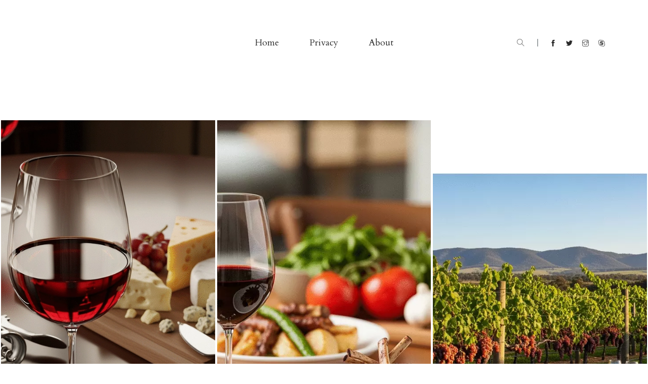

--- FILE ---
content_type: text/html
request_url: https://willingbros.com.au/
body_size: 6501
content:
<!doctype html>
<html lang="en">
<head>
<title>Red Wine Hub: Your Guide to Australian Red Wines</title>
<link rel="canonical" href="https://willingbros.com.au/" />
 <link href="https://willingbros.com.au/img/favicon.ico" rel="shortcut icon" type="image/x-icon" />
 <meta charset="utf-8">
<meta name="viewport" content="width=device-width, initial-scale=1">
<meta name="description" content="Practical insights on Australian red wines with expert tips, guidance, and a commitment to sustainability.">
<meta name="keywords" content="red wine, Australian wine, wine tips, wine guides, wine advice, red varietals, wine sustainability">
 <meta name="theme-color" content="light" />
  
                    <script type="application/ld+json">
{
  "@context": "http://schema.org",
  "@type": "blog",
  "name": "Red Wine Hub: Your Guide to Australian Red Wines",
  "image": "https://willingbros.com.au/img/S8sT1S3paS-UL_IMAGEeXzFfE.png"
  },
  "url": "https://willingbros.com.au/",
  "publisher": {
      "@type": "organization",
      "name": "Red Wine Hub"
    }
}
</script>

<script type="application/ld+json">{
"@context":"https://schema.org",
"@type":"Person",
"@id":"https://willingbros.com.au/#person",
"name":"Red Wine Hub",
"url":"https://willingbros.com.au/",
"contactPoint":{"@type":"ContactPoint",
"telephone":"",
"url":"",
"contactType":"customer_support"},
"sameAs":["","","","","","","",""]}
</script>

<script type="application/ld+json">
{
  "@context": "https://schema.org",
  "@type": "WebSite",
  "@id": "#website",
  "name": "Red Wine Hub",
  "alternateName": "Red Wine Hub",
  "url": "https://willingbros.com.au/",
  "potentialAction": {
    "@type": "SearchAction",
    "target": "https://willingbros.com.au/?s={search_term_string}",
    "query-input": "required name=search_term_string"
  }
}
</script>
  
    
   <link rel="preconnect" href="https://fonts.googleapis.com">
    <link rel="preconnect" href="https://fonts.gstatic.com" crossorigin="anonymous">
    <link href="https://fonts.googleapis.com/css?family=Lora:400,700&display=swap" rel="preload" as="style" onload="this.onload=null;this.rel='stylesheet'">
    <noscript>
        <link href="https://fonts.googleapis.com/css?family=Lora:400,700&display=swap" rel="stylesheet">
    </noscript>
  <link rel="preload" href="https://willingbros.com.au/css/bootstrap.min.css" as="style" onload="this.onload=null;this.rel='stylesheet'">
<noscript>
    <link rel="stylesheet" href="https://willingbros.com.au/css/bootstrap.min.css">
</noscript>
    <link rel="preload" href="https://willingbros.com.au/css/aos.css" as="style" onload="this.onload=null;this.rel='stylesheet'">
  <noscript>
    <link rel="stylesheet" href="https://willingbros.com.au/css/aos.css">
</noscript> 
   <link rel="preload" href="https://willingbros.com.au/css/style.css" as="style" onload="this.onload=null;this.rel='stylesheet'">
  <noscript>
  <link rel="stylesheet" href="https://willingbros.com.au/css/style.css">
</noscript>
  <link rel="stylesheet" href="https://willingbros.com.au/css/font-awesome.min.css" media="print" onload="this.media='all'">
  <noscript><link rel="stylesheet" href="https://willingbros.com.au/css/font-awesome.min.css"></noscript>  
  <link rel="stylesheet" href="https://willingbros.com.au/css/animate.css" media="print" onload="this.media='all'">
  <noscript><link rel="stylesheet" href="https://willingbros.com.au/css/animate.css"></noscript>
  <link rel="stylesheet" href="https://willingbros.com.au/css/themify-icons.css" media="print" onload="this.media='all'">
<noscript><link rel="stylesheet" href="https://willingbros.com.au/css/themify-icons.css"></noscript>
 
  <style>
.img-responsive-16by9 {
    display: block;
    height: 0;
    padding-bottom: 56.25%;
    overflow: hidden;
}
img {
  max-width: 100%;
  height: auto;
}
</style>



<style></style>
<style>body{font-family: 'Lora', sans-serif; font-display: swap;font-size:16px; background-color: #FFFFFF;}</style></head>
<body>
  <script src="https://willingbros.com.au/js/jquery-1.12.1.min.js"></script>
  


<header id="navbar_top"  style="background-color: #FFFFFF;"  class="main_menu navbar-light bg- ml-0 mr-0 mt-0 mb-0 pl-0 pr-0 pt-0 pb-0">
	<div class="container">
		<div class="row align-items-center">
			<div class="col-lg-12">
				<nav class="navbar navbar-expand-lg navbar-light">
					<a class="navbar-brand" href="https://willingbros.com.au/"> <img  class="lazy img-fluid" data-src="https://willingbros.com.au/img/S8sT1S3paS-UL_IMAGEeXzFfE.png" alt="Red Wine Hub" style="max-width: 100%; height: auto;"> </a>
					<button class="navbar-toggler" type="button" data-toggle="collapse"
						data-target="#navbarSupportedContent" aria-controls="navbarSupportedContent"
						aria-expanded="false" aria-label="Toggle navigation">
						<span class="navbar-toggler-icon"></span>
					</button>

					<div class="collapse navbar-collapse main-menu-item justify-content-center"
						id="navbarSupportedContent">
						<ul class="navbar-nav">
						
							<li class="nav-item ">
								<a class="nav-link" href="https://willingbros.com.au/">Home</a>
							</li>
						

							<li class="nav-item ">
								<a class="nav-link" href="https://willingbros.com.au/privacy">Privacy</a>
							</li>
						

							<li class="nav-item ">
								<a class="nav-link" href="https://willingbros.com.au/about">About</a>
							</li>
						
							
						</ul>
					</div>
					<div class="header_social_icon d-none d-lg-block">
						<ul>
							<li>
								<div id="wrap">
									<form role="search">
										<input id="search" name="search" type="text" placeholder="Search here"><span class="ti-search"></span> 
									</form>
								</div>
							</li>
							<li><a href="" class="d-none d-lg-block"><i class="ti-facebook"></i></a></li>
							<li><a href="" class="d-none d-lg-block"> <i class="ti-twitter-alt"></i></a></li>
							<li><a href="" class="d-none d-lg-block"><i class="ti-instagram"></i></a></li>
							<li><a href="" class="d-none d-lg-block"><i class="ti-skype"></i></a></li>
						</ul>
					</div>
				</nav>
			</div>
		</div>
	</div>
</header>

<script>
document.addEventListener("DOMContentLoaded", function(){
   // menu fixed js code
  $(window).scroll(function () {
    var window_top = $(window).scrollTop();
    if (window_top > 1) {
      $('.main_menu').addClass('menu_fixed animated fadeInDown');
    } else {
      $('.main_menu').removeClass('menu_fixed animated fadeInDown');
    }
  });
}); 
  
  
  </script>
<style>
.main_menu input[type="text"]:focus {
  background-image: url(img/long-arrow-pointing-to-the-right.png);
}
</style>

<section class="banner_post  border-0 border- ml-0 mr-0 mt-0 mb-0 pl-0 pr-0 pt-0 pb-0"  style="background-color: ;" >
		<h2 class="text-center"></h2>
	<div class="container-fluid">
		<div class="row justify-content-between">
		
			<div class="banner_post_1 banner_post_bg_1" style="
    background-image: url(https://willingbros.com.au/img/ltH8IBrDSd-UL_IMAGEOJqc3J.webp); background-position: center;background-repeat: no-repeat;background-size: cover;">
				<div class="banner_post_iner text-center">
					<a href="https://willingbros.com.au/tasting-tips/"><h5> Tasting Tips</h5></a> 
					<a href="https://willingbros.com.au/tasting-tips/beginners-guide-to-red-wine"><h2>Beginner's Guide to Red Wine</h2></a> 
					<p class="text-center"></p>
					<p>Posted on Oct 27</p>
				</div>
			</div>
		

			<div class="banner_post_1 banner_post_bg_1" style="
    background-image: url(https://willingbros.com.au/img/Ns8omTzErM-UL_IMAGEhOfjMu-f.webp); background-position: center;background-repeat: no-repeat;background-size: cover;">
				<div class="banner_post_iner text-center">
					<a href="https://willingbros.com.au/expert-advice/"><h5> Expert Advice</h5></a> 
					<a href="https://willingbros.com.au/expert-advice/red-wine-and-food-pairing"><h2>Red Wine and Food Pairing</h2></a> 
					<p class="text-center"></p>
					<p>Posted on Nov 02</p>
				</div>
			</div>
		

			<div class="banner_post_1 banner_post_bg_1" style="
    background-image: url(https://willingbros.com.au/img/MCVVRVt4fS-UL_IMAGEiEbbIZ-f.webp); background-position: center;background-repeat: no-repeat;background-size: cover;">
				<div class="banner_post_iner text-center">
					<a href="https://willingbros.com.au/expert-advice/"><h5> Expert Advice</h5></a> 
					<a href="https://willingbros.com.au/expert-advice/australian-red-wine-vineyard-tours"><h2>Australian Red Wine Vineyard Tours</h2></a> 
					<p class="text-center"></p>
					<p>Posted on Nov 02</p>
				</div>
			</div>
		
	
		</div>
	</div>
</section>




<div class="subscribe_form padding_top ">
	<div style="background-color: ;" class="container ml-auto mr-auto mt-0 mb-0 pl-auto pr-auto pt-0 pb-0">
		<div class="row ">
			<div class="col-lg-12">
				<div class="subscribe_form_iner">
					<form action="!dest_url">
						<div class="form-row align-items-center justify-content-center">
							<div class="col-md-12 col-lg-3">
							<h3>Subscribe Our Newsletter</h3>
							</div>
							<div class="col-12 col-sm-6 col-md-4 col-lg-3">
							<input type="text" class="form-control" placeholder="Your name">
							</div>
							<div class="col-12 col-sm-6 col-md-4 col-lg-3">
							<input type="text" class="form-control" placeholder="Your email">
							</div>
							<div class="col-12 col-sm-6 col-md-4 col-lg-3">
								<a href="#" class="btn_1">Subscribe</a>
							</div>
						</div>
					</form>
				</div>
			</div>
		</div>
	</div>
</div>



<section class="all_post section_padding">
<div class="container">
<div class="row">   
 	
   
<div id="main" class="col-lg order-first">
  

<div class="container-fluid ml-0 mr-0 mt-0 mb-0 pl-0 pr-0 pt-0 pb-0"  style="background-color: ;"  id="Posts">

<div class="row">

<div class="col-lg-6">


<div class="single_post post_1" data-aos="fade-up" data-aos-delay="200" data-aos-duration="800">

	<div class="single_post_img">
      <div class="aspect-ratio-single">
		<img  class="lazy img-fluid" data-src="https://willingbros.com.au/img/A38WHujmD3-UL_IMAGEn9LZnx-f.webp" alt="How to Choose the Best Australian Red Wine for Your Next Meal: A Practical Buying Guide" width="360" height="480">
	</div>
  </div>


	<div class="single_post_text text-center">
		<a href="https://willingbros.com.au/wine-guides/"><h5> Wine Guides</h5></a> 
		<a href="https://willingbros.com.au/wine-guides/choosing-the-right-australian-red-wine"><h2>Choosing the Right Australian Red Wine</h2></a> 
		<p>Posted on Nov 02</p>
	</div>
</div>
</div>
<div class="col-lg-6">


<div class="single_post post_1" data-aos="fade-up" data-aos-delay="200" data-aos-duration="800">

	<div class="single_post_img">
      <div class="aspect-ratio-single">
		<img  class="lazy img-fluid" data-src="https://willingbros.com.au/img/HnSh3e25v1-UL_IMAGEmGGV5d-f.webp" alt="Exploring Australia's Top Red Wine Regions: Terroir, Climate, and Signature Flavors" width="360" height="480">
	</div>
  </div>


	<div class="single_post_text text-center">
		<a href="https://willingbros.com.au/wine-guides/"><h5> Wine Guides</h5></a> 
		<a href="https://willingbros.com.au/wine-guides/australias-red-wine-regions-explored"><h2>Australia's Red Wine Regions Explored</h2></a> 
		<p>Posted on Nov 02</p>
	</div>
</div>
</div>
<div class="col-lg-6">


<div class="single_post post_1" data-aos="fade-up" data-aos-delay="200" data-aos-duration="800">

	<div class="single_post_img">
      <div class="aspect-ratio-single">
		<img  class="lazy img-fluid" data-src="https://willingbros.com.au/img/vJL4fyAjvs-UL_IMAGE2evfy4-f.webp" alt="How Sustainable Red Wine Production Can Benefit the Environment" width="360" height="480">
	</div>
  </div>


	<div class="single_post_text text-center">
		<a href="https://willingbros.com.au/sustainable-practices/"><h5> Sustainable Practices</h5></a> 
		<a href="https://willingbros.com.au/sustainable-practices/sustainable-red-wine-and-the-earth"><h2>Sustainable Red Wine and the Earth</h2></a> 
		<p>Posted on Nov 02</p>
	</div>
</div>
</div>
<div class="col-lg-6">


<div class="single_post post_1" data-aos="fade-up" data-aos-delay="200" data-aos-duration="800">

	<div class="single_post_img">
      <div class="aspect-ratio-single">
		<img  class="lazy img-fluid" data-src="https://willingbros.com.au/img/6hDPJ9MaBu-UL_IMAGESsTVYp-f.webp" alt="How to Host a Red Wine Tasting Party at Home: Setup, Themes, and Expert Tips" width="360" height="480">
	</div>
  </div>


	<div class="single_post_text text-center">
		<a href="https://willingbros.com.au/tasting-tips/"><h5> Tasting Tips</h5></a> 
		<a href="https://willingbros.com.au/tasting-tips/host-a-red-wine-tasting"><h2>Host a Red Wine Tasting</h2></a> 
		<p>Posted on Nov 02</p>
	</div>
</div>
</div>
<div class="col-lg-6">


<div class="single_post post_1" data-aos="fade-up" data-aos-delay="200" data-aos-duration="800">

	<div class="single_post_img">
      <div class="aspect-ratio-single">
		<img  class="lazy img-fluid" data-src="https://willingbros.com.au/img/Ns8omTzErM-UL_IMAGEhOfjMu-f.webp" alt="How to Pair Red Wine with Food: Expert Tips for Australian Palates and Seasonal Dishes (Commercial)" width="360" height="480">
	</div>
  </div>


	<div class="single_post_text text-center">
		<a href="https://willingbros.com.au/expert-advice/"><h5> Expert Advice</h5></a> 
		<a href="https://willingbros.com.au/expert-advice/red-wine-and-food-pairing"><h2>Red Wine and Food Pairing</h2></a> 
		<p>Posted on Nov 02</p>
	</div>
</div>
</div>
<div class="col-lg-6">


<div class="single_post post_1" data-aos="fade-up" data-aos-delay="200" data-aos-duration="800">

	<div class="single_post_img">
      <div class="aspect-ratio-single">
		<img  class="lazy img-fluid" data-src="https://willingbros.com.au/img/MCVVRVt4fS-UL_IMAGEiEbbIZ-f.webp" alt="Top Australian Red Wine Vineyards to Visit for Tastings and Tours (Navigational)" width="360" height="480">
	</div>
  </div>


	<div class="single_post_text text-center">
		<a href="https://willingbros.com.au/expert-advice/"><h5> Expert Advice</h5></a> 
		<a href="https://willingbros.com.au/expert-advice/australian-red-wine-vineyard-tours"><h2>Australian Red Wine Vineyard Tours</h2></a> 
		<p>Posted on Nov 02</p>
	</div>
</div>
</div>
<div class="col-lg-6">


<div class="single_post post_1" data-aos="fade-up" data-aos-delay="200" data-aos-duration="800">

	<div class="single_post_img">
      <div class="aspect-ratio-single">
		<img  class="lazy img-fluid" data-src="https://willingbros.com.au/img/uT3QKCJfwQ-UL_IMAGElssJdj-f.webp" alt="A Guide to Choosing Eco-Friendly Red Wines: What to Look For" width="360" height="480">
	</div>
  </div>


	<div class="single_post_text text-center">
		<a href="https://willingbros.com.au/sustainable-practices/"><h5> Sustainable Practices</h5></a> 
		<a href="https://willingbros.com.au/sustainable-practices/choosing-eco-friendly-red-wines"><h2>Choosing Eco-Friendly Red Wines</h2></a> 
		<p>Posted on Nov 01</p>
	</div>
</div>
</div>
<div class="col-lg-6">


<div class="single_post post_1" data-aos="fade-up" data-aos-delay="200" data-aos-duration="800">

	<div class="single_post_img">
      <div class="aspect-ratio-single">
		<img  class="lazy img-fluid" data-src="https://willingbros.com.au/img/CsKHFOsA5Z-UL_IMAGEEMHIo3-f.webp" alt="The Role of Organic and Biodynamic Farming in Red Wine Sustainability" width="360" height="480">
	</div>
  </div>


	<div class="single_post_text text-center">
		<a href="https://willingbros.com.au/sustainable-practices/"><h5> Sustainable Practices</h5></a> 
		<a href="https://willingbros.com.au/sustainable-practices/organic-and-biodynamic-red-wine-practices"><h2>Organic and Biodynamic Red Wine Practices</h2></a> 
		<p>Posted on Oct 31</p>
	</div>
</div>
</div>
<div class="col-lg-6">
</div></div>
</div>





<div class="page_pageniation ml-0 mr-0 mt-2 mb-0 pl-0 pr-0 pt-0 pb-0" style="background-color: ;" align="center" id="pagination-btn">
	<nav aria-label="Page navigation example">
		<ul class="pagination justify-content-center">
		
			<li class="page-item disabled !shad">
			<a class="page-link" href="" tabindex="-1">Previous</a>
			</li>			
		
			<li class="page-item disabled !shad">
			<a class="page-link" href="." tabindex="-1">1</a>
			</li>			
		

			<li class="page-item  !shad">
			<a class="page-link" href="2" tabindex="-1">2</a>
			</li>			
		

			<li class="page-item  !shad">
			<a class="page-link" href="3" tabindex="-1">3</a>
			</li>			
		

			<li class="page-item  !shad">
			<a class="page-link" href="2" tabindex="-1">Next</a>
			</li>			
		

		</ul>
	</nav>
</div>
		



</div>
 
                   
<div style="background-color: #FFFFFF;" class="col-lg-4 ">
<div class="sidebar_widget">

<div class="single_sidebar_wiget search_form_widget container-fluid ml-0 mr-0 mt-0 mb-4 pl-4 pr-4 pt-4 pb-4" style="background-color: ;">
	<form method="post" action="!submission_url">
		<div class="form-group">
			<input type="text" class="form-control" placeholder='Search Keyword' onfocus="this.placeholder = ''" onblur="this.placeholder = 'Search Keyword'">
			<div class="btn_1">Search</div>
		</div>
	</form>
</div>



<aside style="background-color: ;" class="container-fluid widget about-widget ml-0 mr-0 mt-3 mb-0 pl-0 pr-0 pt-0 pb-0">
  <div class="single_sidebar_wiget blog-author !shad border-1 border-dark text-center p-4" style="background-color: ;">
    <img data-src="https://willingbros.com.au/img/61ZA2KK42A-UL_IMAGEL8n9kH.webp" alt="About Clara Hastings" class="rounded-circle img-fluid mb-3 lazy img-fluid" style="width: 150px; height: 150px; object-fit: cover;">
    <p class="text-left"><h4>Clara Hastings, Founder of Red Wine Hub</h4>

<p>Clara Hastings is a passionate wine enthusiast and expert dedicated to sharing her knowledge of red wines with fellow aficionados. With years of experience exploring the rich landscapes of Australian vineyards, Clara combines her love for wine with practical insights, offering readers a comprehensive resource for all things red wine. Her engaging writing style and commitment to sustainability make her a trusted voice in the wine community.</p>
</p>
      </div>
</aside>


<div class="single_sidebar_wiget !shad border-1 border- ml-0 mr-0 mt-0 mb-0 pl-4 pr-4 pt-4 pb-4" style="background-color: ;">
	<div class="sidebar_tittle">
		<h3 class="fa "> Categories</h3>
	</div>
	<div class="single_catagory_item category">
		<ul class="list-unstyled">
		 
			<li><a href="https://willingbros.com.au/wine-guides/">Wine Guides</a> <span>(5)</span> </li>
		

			<li><a href="https://willingbros.com.au/tasting-tips/">Tasting Tips</a> <span>(5)</span> </li>
		

			<li><a href="https://willingbros.com.au/expert-advice/">Expert Advice</a> <span>(5)</span> </li>
		

			<li><a href="https://willingbros.com.au/sustainable-practices/">Sustainable Practices</a> <span>(5)</span> </li>
		

		</ul>
	</div>
</div>




<div class="single_sidebar_wiget !shad border-1 border- ml-0 mr-0 mt-0 mb-4 pl-4 pr-4 pt-4 pb-4" style="background-color: ;">
	<div class="sidebar_tittle">
		<h3 class="fa ">Popular Feeds</h3>
	</div>
	
	<div class="single_catagory_post post_2 " data-aos="fade-up" data-aos="fade" data-aos-delay="200">
		<div class="category_post_img">
              <div class="aspect-ratio-category">
			<img  class="lazy img-fluid" data-src="https://willingbros.com.au/img/A38WHujmD3-UL_IMAGEn9LZnx-t.webp" alt="How to Choose the Best Australian Red Wine for Your Next Meal: A Practical Buying Guide" width="124" height="199">
		</div>
      </div>
		<div class="post_text_1 pr_30">
			<a href="https://willingbros.com.au/wine-guides/choosing-the-right-australian-red-wine">
				<h3>Choosing the Right Australian Red Wine</h3>
				
			</a>
			<p></p>
			<p><span> By Clara Hastings</span> / Nov 02</p>
		</div>		
	</div>


	<div class="single_catagory_post post_2 " data-aos="fade-up" data-aos="fade" data-aos-delay="200">
		<div class="category_post_img">
              <div class="aspect-ratio-category">
			<img  class="lazy img-fluid" data-src="https://willingbros.com.au/img/HnSh3e25v1-UL_IMAGEmGGV5d-t.webp" alt="Exploring Australia's Top Red Wine Regions: Terroir, Climate, and Signature Flavors" width="124" height="199">
		</div>
      </div>
		<div class="post_text_1 pr_30">
			<a href="https://willingbros.com.au/wine-guides/australias-red-wine-regions-explored">
				<h3>Australia's Red Wine Regions Explored</h3>
				
			</a>
			<p></p>
			<p><span> By Clara Hastings</span> / Nov 02</p>
		</div>		
	</div>


	<div class="single_catagory_post post_2 " data-aos="fade-up" data-aos="fade" data-aos-delay="200">
		<div class="category_post_img">
              <div class="aspect-ratio-category">
			<img  class="lazy img-fluid" data-src="https://willingbros.com.au/img/vJL4fyAjvs-UL_IMAGE2evfy4-t.webp" alt="How Sustainable Red Wine Production Can Benefit the Environment" width="124" height="199">
		</div>
      </div>
		<div class="post_text_1 pr_30">
			<a href="https://willingbros.com.au/sustainable-practices/sustainable-red-wine-and-the-earth">
				<h3>Sustainable Red Wine and the Earth</h3>
				
			</a>
			<p></p>
			<p><span> By Clara Hastings</span> / Nov 02</p>
		</div>		
	</div>

	
</div>

<style>
  /* Container styling for single category post */
.single_catagory_post {
  display: flex;
  align-items: flex-start; /* Align items to the top */
}

/* Width control for the image section */
.category_post_img {
  flex: 0 0 40%; /* Set a width percentage for the image container, adjust as needed */
  max-width: 40%;
}

/* New aspect ratio wrapper for category images */
.category_post_img .aspect-ratio-category {
  position: relative;
  width: 100%;
  aspect-ratio: 5 / 8; /* Maintain a consistent aspect ratio */
  overflow: hidden;
  display: flex;
  justify-content: center;
  align-items: center;
}

/* Image styling within the aspect ratio wrapper */
.category_post_img .aspect-ratio-category img {
  width: 100%;
  height: 100%; /* Ensure image fills the container */
  object-fit: cover; /* Keep image scaled without distortion */
}

/* Post text section */
.post_text_1 {
  flex: 1; /* Take up remaining space */
  padding-left: 1rem; /* Add padding for separation */
}

</style>

<div class="single_sidebar_wiget container-fluid !shad border-1 border- mt-0 mb-4 ml-0 mr-0 pt-4 pb-4 pl-4 pr-4" style="background-color: ;">
	<div class="sidebar_tittle">
		<h3> Share this post</h3>
	</div>
	<div class="social_share_icon tags">
		<ul class="list-unstyled">
			<li><a href=""><i class="ti-facebook"></i></a></li>
			<li><a href=""><i class="ti-twitter-alt"></i></a></li>
			<li><a href=""><i class="ti-pinterest"></i></a></li>
			<li><a href=""><i class="ti-instagram"></i></a></li>
		</ul>
	</div>
</div>





</div>
</div>

</div>  
</div>
</section>
 

<div class="ml-0 mr-0 mt-4 mb-0 pl-0 pr-0 pt-0 pb-0"  >
 <footer class="footer-area w-100 pl-0 pr-0 pt-0 pb-0" style="background-color: #FFFFFF;">
        <div class="container py-4">
          
              <div class="row">
<div class="col-xl-3 col-lg-6 col-sm-6 mb-4 mb-xl-0 single-footer-widget">
<h4>About Red Wine Hub</h4>

<p>Red Wine Hub is your comprehensive Australian blog for all things red wine. We offer expert advice, practical tips, and in-depth guides to deepen your understanding and appreciation of red varietals, all while promoting sustainable practices.</p>
</div>

<div class="col-xl-3 col-lg-6 col-sm-6 mb-4 mb-xl-0 single-footer-widget">
<h4>Connect With Us</h4>

<ul class="list-unstyled">
	<li>
	<p>Location : Exploring Australian vineyards, virtually and in spirit.</p>
	</li>
	<li>
	<p>Email : <a href="/cdn-cgi/l/email-protection" class="__cf_email__" data-cfemail="482b24293a29083a2d2c3f21262d203d2a662b2725">[email&#160;protected]</a></p>
	</li>
</ul>
</div>

<div class="col-xl-3 col-lg-6 col-sm-6 mb-4 mb-xl-0 single-footer-widget">
<h4>Discover More</h4>

<ul class="list-unstyled">
	<li><a href="#">Red Wine Guides</a></li>
	<li><a href="#">Sustainable Sips</a></li>
	<li><a href="#">Wine Pairing Tips</a></li>
	<li><a href="#">Australian Varietals</a></li>
	<li><a href="#">Clara's Blog</a></li>
</ul>
</div>

<div class="col-xl-3 col-lg-6 col-sm-6 mb-4 mb-xl-0 single-footer-widget">
<h4>Our Newsletter</h4>

<p>Join our community! Get expert wine insights, practical tips, and sustainable recommendations delivered straight to your inbox.</p>

<div class="form-wrap" id="mc_embed_signup">
<form action="https://spondonit.us12.list-manage.com/subscribe/post?u=1462626880ade1ac87bd9c93a&amp;id=92a4423d01" class="form-inline" method="get" target="_blank"><input class="form-control" name="EMAIL" onblur="this.placeholder = 'Your Email Address '" onfocus="this.placeholder = ''" placeholder="Your Email Address" required="" type="email" /><button class="click-btn btn btn-default text-uppercase"><i class="ti-arrow-right"></i></button>

<div style="position: absolute; left: -5000px;"><input name="b_36c4fd991d266f23781ded980_aefe40901a" tabindex="-1" type="text" value="" /></div>

<div class="info">&nbsp;</div>
</form>
</div>
</div>
</div>

<div class="copyright_text">
<div class="row align-items-center">
<div class="col-lg-8">
<div class="copyright_part">
<p class="footer-text m-0">Copyright &copy; 2025 Red Wine Hub. All rights reserved.</p>
</div>
</div>

<div class="col-lg-4 text-center text-lg-right">
<div class="footer-social"><a href="#"><i class="ti-facebook"></i></a> <a href="#"><i class="ti-twitter"></i></a> <a href="#"><i class="ti-instagram"></i></a> <a href="#"><i class="ti-skype"></i></a></div>
</div>
</div>
</div>

        
        </div>
    </footer>
</div>


  
 
   
     
    <script data-cfasync="false" src="/cdn-cgi/scripts/5c5dd728/cloudflare-static/email-decode.min.js"></script><script src="https://willingbros.com.au/js/bootstrap.min.js" defer></script> 
<script defer>
$(document).ready(function(){
    $("#formButton").click(function(){
        $("#form1").toggle();
    });
});
</script>


 <script defer>
    document.addEventListener("DOMContentLoaded", function() {
  var lazyloadImages;    

  if ("IntersectionObserver" in window) {
    lazyloadImages = document.querySelectorAll(".lazy");
    var imageObserver = new IntersectionObserver(function(entries, observer) {
      entries.forEach(function(entry) {
        if (entry.isIntersecting) {
          var image = entry.target;
          image.src = image.dataset.src;
          image.classList.remove("lazy");
          imageObserver.unobserve(image);
        }
      });
    });

    lazyloadImages.forEach(function(image) {
      imageObserver.observe(image);
    });
  } else {  
    var lazyloadThrottleTimeout;
    lazyloadImages = document.querySelectorAll(".lazy");
    
    function lazyload () {
      if(lazyloadThrottleTimeout) {
        clearTimeout(lazyloadThrottleTimeout);
      }    

      lazyloadThrottleTimeout = setTimeout(function() {
        var scrollTop = window.pageYOffset;
        lazyloadImages.forEach(function(img) {
            if(img.offsetTop < (window.innerHeight + scrollTop)) {
              img.src = img.dataset.src;
              img.classList.remove('lazy');
            }
        });
        if(lazyloadImages.length == 0) { 
          document.removeEventListener("scroll", lazyload);
          window.removeEventListener("resize", lazyload);
          window.removeEventListener("orientationChange", lazyload);
        }
      }, 20);
    }

    document.addEventListener("scroll", lazyload);
    window.addEventListener("resize", lazyload);
    window.addEventListener("orientationChange", lazyload);
  }
})
  </script> 

        <script  src="https://willingbros.com.au/js/aos.js"></script>
<script >
  AOS.init();
</script>

<script defer src="https://static.cloudflareinsights.com/beacon.min.js/vcd15cbe7772f49c399c6a5babf22c1241717689176015" integrity="sha512-ZpsOmlRQV6y907TI0dKBHq9Md29nnaEIPlkf84rnaERnq6zvWvPUqr2ft8M1aS28oN72PdrCzSjY4U6VaAw1EQ==" data-cf-beacon='{"version":"2024.11.0","token":"ba07ad62c2c848be8b856690b1354e6b","r":1,"server_timing":{"name":{"cfCacheStatus":true,"cfEdge":true,"cfExtPri":true,"cfL4":true,"cfOrigin":true,"cfSpeedBrain":true},"location_startswith":null}}' crossorigin="anonymous"></script>
</body>
</html>

--- FILE ---
content_type: text/css
request_url: https://willingbros.com.au/css/style.css
body_size: 9610
content:
@import url(https://fonts.googleapis.com/css?family=Cardo:400,700&display=swap);body{font-family:"Lora",serif;padding:0;margin:0;font-size:14px}.message_submit_form:focus{outline:none}input:hover,input:focus{outline:none!important}.gray_bg{background-color:#f7f7f7}.section_padding{padding:140px 0}@media only screen and (min-width:992px) and (max-width:1200px){.section_padding{padding:80px 0}}@media only screen and (min-width:768px) and (max-width:991px){.section_padding{padding:70px 0}}@media (max-width:576px){.section_padding{padding:70px 0}}@media only screen and (min-width:576px) and (max-width:767px){.section_padding{padding:70px 0}}.single_padding_top{padding-top:140px!important}@media only screen and (min-width:992px) and (max-width:1200px){.single_padding_top{padding-top:70px!important}}@media only screen and (min-width:768px) and (max-width:991px){.single_padding_top{padding-top:70px!important}}@media (max-width:576px){.single_padding_top{padding-top:70px!important}}@media only screen and (min-width:576px) and (max-width:767px){.single_padding_top{padding-top:80px!important}}.padding_top{padding-top:140px}@media only screen and (min-width:992px) and (max-width:1200px){.padding_top{padding-top:80px}}@media only screen and (min-width:768px) and (max-width:991px){.padding_top{padding-top:70px}}@media (max-width:576px){.padding_top{padding-top:70px}}@media only screen and (min-width:576px) and (max-width:767px){.padding_top{padding-top:70px}}.margin_top{margin-top:140px}@media only screen and (min-width:992px) and (max-width:1200px){.margin_top{margin-top:80px}}@media only screen and (min-width:768px) and (max-width:991px){.margin_top{margin-top:70px}}@media (max-width:576px){.margin_top{margin-top:70px}}@media only screen and (min-width:576px) and (max-width:767px){.margin_top{margin-top:70px}}a{text-decoration:none;-webkit-transition:0.5s;transition:0.5s}a:hover{color:#fc4600!important;text-decoration:none;-webkit-transition:0.5s;transition:0.5s}h1,h2,h3,h4,h5,h6{color:#2a2a2a;font-family:"Cardo",serif}p{color:#888;font-family:"Lora",serif;line-height:1.929;font-size:15px;margin-bottom:0;color:#646464}h2{font-size:30px;line-height:28px;color:#2a2a2a;font-weight:600;line-height:1.222}@media (max-width:576px){h2{font-size:22px;line-height:25px}}@media only screen and (min-width:576px) and (max-width:767px){h2{font-size:24px;line-height:25px}}h3{font-size:24px;line-height:25px}@media (max-width:576px){h3{font-size:20px}}.blog_right_sidebar .widget_title{font-size:20px;margin-bottom:40px;font-style:inherit;font-weight:600;color:#2a2a2a}h5{font-size:18px;line-height:22px}img{max-width:100%}a:focus,.button:focus,button:focus,.btn:focus{text-decoration:none;outline:none;box-shadow:none;-webkit-transition:1s;transition:1s}.section_tittle{margin-bottom:80px}@media (max-width:576px){.section_tittle{margin-bottom:30px}}@media only screen and (min-width:576px) and (max-width:767px){.section_tittle{margin-bottom:30px}}@media only screen and (min-width:768px) and (max-width:991px){.section_tittle{font-size:30px}}@media only screen and (min-width:992px) and (max-width:1200px){.section_tittle{margin-bottom:30px}}.section_tittle h2{font-size:40px;color:#2a2a2a;line-height:1.25;font-weight:700;position:relative}@media (max-width:576px){.section_tittle h2{font-size:25px;line-height:35px}}@media only screen and (min-width:576px) and (max-width:767px){.section_tittle h2{font-size:25px;line-height:35px}}@media only screen and (min-width:768px) and (max-width:991px){.section_tittle h2{font-size:30px;line-height:40px}}@media only screen and (min-width:992px) and (max-width:1200px){.section_tittle h2{font-size:35px;line-height:40px}}.section_tittle p{color:#666;font-weight:400}ul{list-style:disc;margin:0;padding:0}.mb_110{margin-bottom:110px}@media (max-width:576px){.mb_110{margin-bottom:220px}}.mt_130{margin-top:130px}@media (max-width:576px){.mt_130{margin-top:70px}}@media only screen and (min-width:576px) and (max-width:767px){.mt_130{margin-top:70px}}@media only screen and (min-width:768px) and (max-width:991px){.mt_130{margin-top:70px}}@media only screen and (min-width:992px) and (max-width:1200px){.mt_130{margin-top:70px}}.mb_130{margin-bottom:130px}@media (max-width:576px){.mb_130{margin-bottom:70px}}@media only screen and (min-width:576px) and (max-width:767px){.mb_130{margin-bottom:70px}}@media only screen and (min-width:768px) and (max-width:991px){.mb_130{margin-bottom:70px}}@media only screen and (min-width:992px) and (max-width:1200px){.mb_130{margin-bottom:70px}}.padding_less_40{margin-bottom:-50px}.z_index{z-index:9!important;position:relative}@media (max-width:576px){.container-fluid{padding-right:15px;padding-left:15px}}@media (min-width:1200px){.border_top{border-top:5px solid #ffe4e4;width:1110px;margin:0 auto}}@media only screen and (min-width:992px) and (max-width:1200px){.border_top{border-top:5px solid #ffe4e4;max-width:930px;margin:0 auto}}@media only screen and (min-width:768px) and (max-width:991px){.border_top{border-top:5px solid #ffe4e4;max-width:690px;margin:0 auto}}@media only screen and (min-width:576px) and (max-width:767px){.border_top{border-top:5px solid #ffe4e4;max-width:510px;margin:0 auto}}@media (max-width:576px){.border_top{border-top:5px solid #ffe4e4;width:90%;margin:0 auto}}.pl_pr_30{padding:0 30px 0 30px}@media (max-width:576px){.pl_pr_30{padding:0}}@media only screen and (min-width:576px) and (max-width:767px){.pl_pr_30{padding:0}}.pr_30{padding-right:30px}.mb_30{margin-bottom:30px}@media (min-width:1200px){.container{max-width:1170px}}.single_border_bottom{border-bottom:1px solid #e9ecee;margin-bottom:30px!important}.single_border_bottom .post_text_1{margin:30px 0 30px!important}.form-control:focus{box-shadow:0 0 0 0rem rgb(0 123 255 / .25)}.submit_btn{width:auto;display:inline-block;background:#fff;padding:0 50px;color:#fff;font-size:13px;font-weight:500;line-height:50px;border-radius:5px;outline:none!important;box-shadow:none!important;text-align:center;border:1px solid #fdcb9e;cursor:pointer;-webkit-transition:0.5s;transition:0.5s}.submit_btn:hover{background:#fff0}.btn_1{display:inline-block;padding:14.5px 58px;font-size:14px;color:#fff;-o-transition:all .4s ease-in-out;-webkit-transition:all .4s ease-in-out;transition:all .4s ease-in-out;text-transform:capitalize;background-color:#fc4600;margin:0 auto}.btn_1:hover{color:#fff!important;background-color:#2a2a2a}.btn_1 i{font-size:12px;padding-left:10px}.button{display:inline-block;border:1px solid #fff0;font-size:15px;font-weight:500;padding:12px 54px;border-radius:4px;color:#fff;border:1px solid #fdcb9e;text-transform:uppercase;background-color:#fc4600;cursor:pointer;-webkit-transition:0.5s;transition:0.5s}@media (max-width:767px){.button{font-size:13px;padding:9px 24px}}.button:hover{color:#fff}.button-link{letter-spacing:0;color:#3b1d82;border:0;padding:0}.button-link:hover{background:#fff0;color:#3b1d82}.button-header{color:#fff;border-color:#fdcb9e}.button-header:hover{background:#b8024c;color:#fff}.button-contactForm{color:#fff;border-color:#fdcb9e;padding:12px 25px}.latest-blog-area .area-heading{margin-bottom:70px}.blog_area a{color:#888888!important;text-decoration:none;-webkit-transition:0.5s;transition:0.5s}.load_btn{margin-top:0px!important}.load_btn .btn_1{color:#fff!important}.single-blog{overflow:hidden;margin-bottom:30px}.single-blog:hover{box-shadow:0 10px 20px 0 rgb(42 34 123 / .1)}.single-blog .thumb{overflow:hidden;position:relative}.single-blog .thumb:after{content:'';position:absolute;left:0;top:0;width:100%;height:100%;background:#000;opacity:0;-webkit-transition:0.5s;transition:0.5s}.single-blog h4{border-bottom:1px solid #dfdfdf;padding-bottom:34px;margin-bottom:25px}.single-blog a{font-size:20px;font-weight:600}.single-blog .date{color:#666;text-align:left;display:inline-block;font-size:13px;font-weight:300}.single-blog .tag{text-align:left;display:inline-block;float:left;font-size:13px;font-weight:300;margin-right:22px;position:relative}.single-blog .tag:after{content:'';position:absolute;width:1px;height:10px;background:#acacac;right:-12px;top:7px}@media (max-width:1199px){.single-blog .tag{margin-right:8px}.single-blog .tag:after{display:none}}.single-blog .likes{margin-right:16px}@media (max-width:800px){.single-blog{margin-bottom:30px}}.single-blog .single-blog-content{padding:30px}.single-blog .single-blog-content .meta-bottom p{font-size:13px;font-weight:300}.single-blog .single-blog-content .meta-bottom i{color:#fdcb9e;font-size:13px;margin-right:7px}@media (max-width:1199px){.single-blog .single-blog-content{padding:15px}}.single-blog:hover .thumb:after{opacity:.7;-webkit-transition:0.5s;transition:0.5s}@media (max-width:1199px){.single-blog h4{transition:all 300ms linear 0s;border-bottom:1px solid #dfdfdf;padding-bottom:14px;margin-bottom:12px}.single-blog h4 a{font-size:18px}}.full_image.single-blog{position:relative}.full_image.single-blog .single-blog-content{position:absolute;left:35px;bottom:0;opacity:0;visibility:hidden;-webkit-transition:0.5s;transition:0.5s}@media (min-width:992px){.full_image.single-blog .single-blog-content{bottom:100px}}.full_image.single-blog h4{-webkit-transition:0.5s;transition:0.5s;border-bottom:none;padding-bottom:5px}.full_image.single-blog a{font-size:20px;font-weight:600}.full_image.single-blog .date{color:#fff}.full_image.single-blog:hover .single-blog-content{opacity:1;visibility:visible;-webkit-transition:0.5s;transition:0.5s}.l_blog_item .l_blog_text .date{margin-top:24px;margin-bottom:15px}.l_blog_item .l_blog_text .date a{font-size:12px}.l_blog_item .l_blog_text h4{font-size:18px;border-bottom:1px solid #eee;margin-bottom:0;padding-bottom:20px;-webkit-transition:0.5s;transition:0.5s}.l_blog_item .l_blog_text p{margin-bottom:0;padding-top:20px}.causes_slider .owl-dots{text-align:center;margin-top:80px}.causes_slider .owl-dots .owl-dot{height:14px;width:14px;background:#eee;display:inline-block;margin-right:7px}.causes_slider .owl-dots .owl-dot:last-child{margin-right:0}.causes_item{background:#fff}.causes_item .causes_img{position:relative}.causes_item .causes_img .c_parcent{position:absolute;bottom:0;width:100%;left:0;height:3px;background:rgb(255 255 255 / .5)}.causes_item .causes_img .c_parcent span{width:70%;height:3px;position:absolute;left:0;bottom:0}.causes_item .causes_img .c_parcent span:before{content:"75%";position:absolute;right:-10px;bottom:0;color:#fff;padding:0 5px}.causes_item .causes_text{padding:30px 35px 40px 30px}.causes_item .causes_text h4{font-size:18px;font-weight:600;margin-bottom:15px;cursor:pointer}.causes_item .causes_text p{font-size:14px;line-height:24px;font-weight:300;margin-bottom:0}.causes_item .causes_bottom a{width:50%;border:1px solid;text-align:center;float:left;line-height:50px;color:#fff;font-size:14px;font-weight:500}.causes_item .causes_bottom a+a{border-color:#eee;background:#fff;font-size:14px}.latest_blog_area{background:#f9f9ff}.single-recent-blog-post{margin-bottom:30px}.single-recent-blog-post .thumb{overflow:hidden}.single-recent-blog-post .thumb img{transition:all 0.7s linear}.single-recent-blog-post .details{padding-top:30px}.single-recent-blog-post .details .sec_h4{line-height:24px;padding:10px 0 13px;transition:all 0.3s linear}.single-recent-blog-post .date{font-size:14px;line-height:24px;font-weight:400}.single-recent-blog-post:hover img{transform:scale(1.23) rotate(10deg)}.tags .tag_btn{font-size:12px;font-weight:500;line-height:20px;border:1px solid #eee;display:inline-block;padding:1px 18px;text-align:center}.tags .tag_btn+.tag_btn{margin-left:2px}.blog_categorie_area{padding-top:30px;padding-bottom:30px}@media (min-width:900px){.blog_categorie_area{padding-top:80px;padding-bottom:80px}}@media (min-width:1100px){.blog_categorie_area{padding-top:120px;padding-bottom:120px}}.categories_post{position:relative;text-align:center;cursor:pointer}.categories_post img{max-width:100%}.categories_post .categories_details{position:absolute;top:20px;left:20px;right:20px;bottom:20px;background:rgb(34 34 34 / .75);color:#fff;transition:all 0.3s linear;display:flex;align-items:center;justify-content:center}.categories_post .categories_details h5{margin-bottom:0;font-size:18px;line-height:26px;text-transform:uppercase;color:#fff;position:relative}.categories_post .categories_details p{font-weight:300;font-size:14px;line-height:26px;margin-bottom:0}.categories_post .categories_details .border_line{margin:10px 0;background:#fff;width:100%;height:1px}.categories_post:hover .categories_details{background:rgb(222 99 32 / .85)}.blog_area .load_btn{margin-top:60px!important}.blog_item{margin-bottom:50px}.blog_details{padding:30px 0 20px 10px;box-shadow:0 10px 20px 0 rgb(221 221 221 / .3)}@media (min-width:768px){.blog_details{padding:60px 30px 35px 35px}}.blog_details p{margin-bottom:30px}.blog_details a{color:#ff8b23}.blog_details a:hover{color:#fc4600}.blog_details h2{font-size:18px;font-weight:600;margin-bottom:8px}@media (min-width:768px){.blog_details h2{font-size:24px;margin-bottom:15px}}.blog-info-link li{float:left;font-size:14px}.blog-info-link li a{color:#999}.blog-info-link li i,.blog-info-link li span{font-size:13px;margin-right:5px}.blog-info-link li::after{content:"|";padding-left:10px;padding-right:10px}.blog-info-link li:last-child::after{display:none}.blog-info-link::after{content:"";display:block;clear:both;display:table}.blog_item_img{position:relative}.blog_item_img .blog_item_date{position:absolute;bottom:-10px;left:10px;display:block;color:#fff;background-color:#fc4600;padding:8px 15px;border-radius:5px}@media (min-width:768px){.blog_item_img .blog_item_date{bottom:-20px;left:40px;padding:13px 30px}}.blog_item_img .blog_item_date h3{font-size:22px;font-weight:600;color:#fff;margin-bottom:0;line-height:1.2}@media (min-width:768px){.blog_item_img .blog_item_date h3{font-size:30px}}.blog_item_img .blog_item_date p{font-size:18px;margin-bottom:0;color:#fff}@media (min-width:768px){.blog_item_img .blog_item_date p{font-size:18px}}.blog_right_sidebar .widget_title{font-size:20px;margin-bottom:40px}.blog_right_sidebar .widget_title::after{content:"";display:block;padding-top:15px;border-bottom:1px solid #f0e9ff}.blog_right_sidebar .single_sidebar_widget{background:#fbf9ff;padding:30px;margin-bottom:30px}.blog_right_sidebar .search_widget .form-control{height:50px;border-color:#f0e9ff;font-size:13px;color:#999;padding-left:20px;border-radius:0;border-right:0}.blog_right_sidebar .search_widget .form-control::placeholder{color:#999}.blog_right_sidebar .search_widget .form-control:focus{border-color:#f0e9ff;outline:0;box-shadow:none}.blog_right_sidebar .search_widget .input-group button{background:#fff;border-left:0;border:1px solid #f0e9ff;padding:4px 15px;border-left:0}.blog_right_sidebar .search_widget .input-group button i,.blog_right_sidebar .search_widget .input-group button span{font-size:14px;color:#999}.blog_right_sidebar .newsletter_widget .form-control{height:50px;border-color:#f0e9ff;font-size:13px;color:#999;padding-left:20px;border-radius:0}.blog_right_sidebar .newsletter_widget .form-control::placeholder{color:#999}.blog_right_sidebar .newsletter_widget .form-control:focus{border-color:#f0e9ff;outline:0;box-shadow:none}.blog_right_sidebar .newsletter_widget .input-group button{background:#fff;border-left:0;border:1px solid #f0e9ff;padding:4px 15px;border-left:0}.blog_right_sidebar .newsletter_widget .input-group button i,.blog_right_sidebar .newsletter_widget .input-group button span{font-size:14px;color:#999}.blog_right_sidebar .post_category_widget .cat-list li{border-bottom:1px solid #f0e9ff;transition:all 0.3s ease 0s;padding-bottom:12px}.blog_right_sidebar .post_category_widget .cat-list li:last-child{border-bottom:0}.blog_right_sidebar .post_category_widget .cat-list li a{font-size:14px;line-height:20px;color:#888}.blog_right_sidebar .post_category_widget .cat-list li a p{margin-bottom:0}.blog_right_sidebar .post_category_widget .cat-list li+li{padding-top:15px}.blog_right_sidebar .popular_post_widget .post_item .media-body{justify-content:center;align-self:center;padding-left:20px}.blog_right_sidebar .popular_post_widget .post_item .media-body h3{font-size:16px;line-height:20px;margin-bottom:6px;transition:all 0.3s linear}.blog_right_sidebar .popular_post_widget .post_item .media-body a:hover{color:#fc4600}.blog_right_sidebar .popular_post_widget .post_item .media-body p{font-size:14px;line-height:21px;margin-bottom:0}.blog_right_sidebar .popular_post_widget .post_item+.post_item{margin-top:20px}.blog_right_sidebar .tag_cloud_widget ul li{display:inline-block}.blog_right_sidebar .tag_cloud_widget ul li a{display:inline-block;border:1px solid #eee;background:#fff;padding:4px 20px;margin-bottom:8px;margin-right:3px;transition:all 0.3s ease 0s;color:#888;font-size:13px}.blog_right_sidebar .tag_cloud_widget ul li a:hover{background:#fc4600;color:#fff}.blog_right_sidebar .instagram_feeds .instagram_row{display:flex;margin-right:-6px;margin-left:-6px}.blog_right_sidebar .instagram_feeds .instagram_row li{width:33.33%;float:left;padding-right:6px;padding-left:6px;margin-bottom:15px}.blog_right_sidebar .br{width:100%;height:1px;background:#eee;margin:30px 0}.blog-pagination{margin-top:80px}.blog-pagination .page-link{font-size:14px;position:relative;display:block;padding:0;text-align:center;margin-left:-1px;line-height:45px;width:45px;height:45px;border-radius:0!important;color:#8a8a8a;border:1px solid #f0e9ff;margin-right:10px}.blog-pagination .page-link i,.blog-pagination .page-link span{font-size:13px}.blog-pagination .page-item.active .page-link{background-color:#fbf9ff;border-color:#f0e9ff;color:#888}.blog-pagination .page-item:last-child .page-link{margin-right:0}.single-post-area .blog_details{box-shadow:none;padding:0}.single-post-area .social-links{padding-top:10px}.single-post-area .social-links li{display:inline-block;margin-bottom:10px}.single-post-area .social-links li a{color:#ccc;padding:7px;font-size:14px;transition:all 0.2s linear}.single-post-area .blog_details{padding-top:26px}.single-post-area .blog_details p{margin-bottom:20px;font-size:15px}.single-post-area .quote-wrapper{background:rgb(130 139 178 / .1);padding:15px;line-height:1.733;color:#888;font-style:italic;margin-top:25px;margin-bottom:25px}@media (min-width:768px){.single-post-area .quote-wrapper{padding:30px}}.single-post-area .quotes{background:#fff;padding:15px 15px 15px 20px;border-left:2px solid}@media (min-width:768px){.single-post-area .quotes{padding:25px 25px 25px 30px}}.single-post-area .arrow{position:absolute}.single-post-area .arrow .lnr{font-size:20px;font-weight:600}.single-post-area .thumb .overlay-bg{background:rgb(0 0 0 / .8)}.single-post-area .navigation-top{padding-top:15px;border-top:1px solid #f0e9ff}.single-post-area .navigation-top p{margin-bottom:0}.single-post-area .navigation-top .like-info{font-size:14px}.single-post-area .navigation-top .like-info i,.single-post-area .navigation-top .like-info span{font-size:16px;margin-right:5px}.single-post-area .navigation-top .comment-count{font-size:14px}.single-post-area .navigation-top .comment-count i,.single-post-area .navigation-top .comment-count span{font-size:16px;margin-right:5px}.single-post-area .navigation-top .social-icons li{display:inline-block;margin-right:15px}.single-post-area .navigation-top .social-icons li:last-child{margin:0}.single-post-area .navigation-top .social-icons li i,.single-post-area .navigation-top .social-icons li span{font-size:14px;color:#999}.single-post-area .blog-author{padding:40px 30px;background:#fbf9ff;margin-top:50px}@media (max-width:600px){.single-post-area .blog-author{padding:20px 8px}}.single-post-area .blog-author img{width:90px;height:90px;border-radius:50%;margin-right:30px}@media (max-width:600px){.single-post-area .blog-author img{margin-right:15px;width:45px;height:45px}}.single-post-area .blog-author a{display:inline-block}.single-post-area .blog-author a:hover{color:#fc4600}.single-post-area .blog-author p{margin-bottom:0;font-size:15px}.single-post-area .blog-author h4{font-size:16px}.single-post-area .navigation-area{border-bottom:1px solid #eee;padding-bottom:30px;margin-top:55px}.single-post-area .navigation-area p{margin-bottom:0}.single-post-area .navigation-area h4{font-size:18px;line-height:25px}.single-post-area .navigation-area .nav-left{text-align:left}.single-post-area .navigation-area .nav-left .thumb{margin-right:20px;background:#000}.single-post-area .navigation-area .nav-left .thumb img{-webkit-transition:0.5s;transition:0.5s}.single-post-area .navigation-area .nav-left .lnr{margin-left:20px;opacity:0;-webkit-transition:0.5s;transition:0.5s}.single-post-area .navigation-area .nav-left:hover .lnr{opacity:1}.single-post-area .navigation-area .nav-left:hover .thumb img{opacity:.5}@media (max-width:767px){.single-post-area .navigation-area .nav-left{margin-bottom:30px}}.single-post-area .navigation-area .nav-right{text-align:right}.single-post-area .navigation-area .nav-right .thumb{margin-left:20px;background:#000}.single-post-area .navigation-area .nav-right .thumb img{-webkit-transition:0.5s;transition:0.5s}.single-post-area .navigation-area .nav-right .lnr{margin-right:20px;opacity:0;-webkit-transition:0.5s;transition:0.5s}.single-post-area .navigation-area .nav-right:hover .lnr{opacity:1}.single-post-area .navigation-area .nav-right:hover .thumb img{opacity:.5}@media (max-width:991px){.single-post-area .sidebar-widgets{padding-bottom:0}}.comments-area{background:#fff0;border-top:1px solid #eee;padding:45px 0;margin-top:50px}@media (max-width:414px){.comments-area{padding:50px 8px}}.comments-area h4{margin-bottom:35px;font-size:18px}.comments-area h5{font-size:16px;margin-bottom:0}.comments-area .comment-list{padding-bottom:48px}.comments-area .comment-list:last-child{padding-bottom:0}.comments-area .comment-list.left-padding{padding-left:25px}@media (max-width:413px){.comments-area .comment-list .single-comment h5{font-size:12px}.comments-area .comment-list .single-comment .date{font-size:11px}.comments-area .comment-list .single-comment .comment{font-size:10px}}.comments-area .thumb{margin-right:20px}.comments-area .thumb img{width:70px;border-radius:50%}.comments-area .date{font-size:14px;color:#999;margin-bottom:0;margin-left:20px}.comments-area .comment{margin-bottom:10px;color:#777;font-size:15px}.comments-area .btn-reply{background-color:#fff0;color:#888;padding:5px 18px;font-size:14px;display:block;font-weight:400}.comment-form{border-top:1px solid #eee;padding-top:45px;margin-top:50px}.comment-form .form-group{margin-bottom:30px}.comment-form h4{margin-bottom:40px;font-size:18px;line-height:22px}.comment-form .name{padding-left:0}@media (max-width:767px){.comment-form .name{padding-right:0;margin-bottom:1rem}}.comment-form .email{padding-right:0}@media (max-width:991px){.comment-form .email{padding-left:0}}.comment-form .form-control{border:1px solid #f0e9ff;border-radius:5px;height:48px;padding-left:18px;font-size:13px;background:#fff0}.comment-form .form-control:focus{outline:0;box-shadow:none}.comment-form .form-control::placeholder{font-weight:300;color:#999}.comment-form .form-control::placeholder{color:#777}.comment-form textarea{padding-top:18px;border-radius:12px;height:100%!important}.comment-form ::-webkit-input-placeholder{font-size:13px;color:#777}.comment-form ::-moz-placeholder{font-size:13px;color:#777}.comment-form :-ms-input-placeholder{font-size:13px;color:#777}.comment-form :-moz-placeholder{font-size:13px;color:#777}.single_blog_post .desc a{font-size:16px;color:#232b2b!important}.single_blog_post .single_blog .single_appartment_content{padding:38px 38px 23px;border:0 solid #fdcb9e;box-shadow:0 10px 20px 0 rgb(221 221 221 / .3)}.single_blog_post .single_blog .single_appartment_content p{font-size:12px;text-transform:uppercase;margin-bottom:20px}.single_blog_post .single_blog .single_appartment_content p a{color:#fc4600}.single_blog_post .single_blog .single_appartment_content h4{font-size:24px;font-weight:600;line-height:1.481;margin-bottom:16px}.single_blog_post .single_blog .single_appartment_content h5{font-size:15px;color:#8a8a8a;font-weight:400}.single_blog_post .single_blog .single_appartment_content .list-unstyled{margin-top:33px}.single_blog_post .single_blog .single_appartment_content .list-unstyled li{display:inline;margin-right:17px;color:#999}.single_blog_post .single_blog .single_appartment_content .list-unstyled li a{margin-right:8px;color:#999}.main_menu .navbar-brand{padding-top:0rem}.main_menu .navbar{padding:0}.main_menu .main-menu-item{text-align:center}.main_menu .main-menu-item ul li a{color:#2a2a2a;font-size:18px;font-family:"Cardo",serif;text-transform:capitalize;font-weight:400}@media only screen and (min-width:992px) and (max-width:1200px){.main_menu .main-menu-item ul li a{padding:8px 16px}}.main_menu .navbar-light .navbar-nav .nav-link{color:#2a2a2a;padding:41px 30px;line-height:18px}@media only screen and (min-width:992px) and (max-width:1200px){.main_menu .navbar-light .navbar-nav .nav-link{padding:30px 20px}}.main_menu .header_social_icon ul li{display:inline-block}.main_menu .header_social_icon ul li a{color:#2a2a2a;padding-right:15px;font-size:13px}.main_menu #search_input_box{background-color:#fff;text-align:center;padding:5px 20px;position:fixed;width:100%}.main_menu #search_input_box .form-control{background:#fff0;border:0;color:#fff;font-weight:400;font-size:15px;padding:0}.main_menu #search_input_box .form-control:focus{box-shadow:none;outline:none}.main_menu #search_input_box input.placeholder{color:#fff;font-size:14px}.main_menu #search_input_box input:-moz-placeholder{color:#fff;font-size:14px}.main_menu #search_input_box input::-moz-placeholder{color:#fff;font-size:14px}.main_menu #search_input_box input::-webkit-input-placeholder{color:#fff;font-size:14px}.main_menu #search_input_box .btn{width:0;height:0;padding:0;border:0}.main_menu #search_input_box .lnr-cross{color:#fff;font-weight:600;cursor:pointer;padding:10px 3px}.main_menu #wrap{display:inline-block;position:relative;padding:0;position:relative}.main_menu #wrap span{margin-right:19px;padding-right:25px;border-right:2px solid #a0a5a7}@media (max-width:576px){.main_menu #wrap span{margin-right:0;padding-right:0;border-right:0 solid #a0a5a7}}@media only screen and (min-width:576px) and (max-width:767px){.main_menu #wrap span{margin-right:0;padding-right:0;border-right:0 solid #a0a5a7}}@media only screen and (min-width:768px) and (max-width:991px){.main_menu #wrap span{margin-right:0;padding-right:0;border-right:0 solid #a0a5a7}}.main_menu input[type="text"]{height:40px;font-size:14px;display:inline-block;font-weight:100;border:none;outline:none;color:#555;padding:3px;padding-left:15px;padding-right:60px;width:0;position:absolute;top:-10px;right:40px;background:none;z-index:3;transition:width 0.4s cubic-bezier(0,.795,0,1);cursor:pointer}@media (max-width:576px){.main_menu input[type="text"]{right:0}}@media only screen and (min-width:576px) and (max-width:767px){.main_menu input[type="text"]{right:0}}@media only screen and (min-width:768px) and (max-width:991px){.main_menu input[type="text"]{right:0}}.main_menu input[type="text"]:focus:hover{border:2px solid #ffe4e4}.main_menu input[type="text"]:focus{width:300px;z-index:1;cursor:text;border:2px solid #ffe4e4;background-color:#fafafa;border-top-left-radius:10px!important;border-bottom-left-radius:10px;background-position:96% 47%;background-repeat:no-repeat;background-size:16px 17px}.main_menu input[type="submit"]:hover{opacity:.8}.home_menu{position:absolute;left:0;top:0;width:100%;z-index:999}.menu_fixed{position:fixed;z-index:9999!important;width:100%;background-color:#fff;box-shadow:0 10px 15px rgb(0 0 0 / .05);top:0}.menu_fixed span{color:#000!important}@media (max-width:991px){.navbar-light .navbar-toggler{border-color:#fff0;padding:0}.main_menu .navbar{padding:20px 0}.navbar-collapse{z-index:9999!important;position:absolute;left:0;top:71px;width:100%;background-color:#fff;text-align:center!important}.main_menu .main-menu-item{text-align:left!important}.main_menu .main-menu-item .nav-item{padding:5px 15px!important}.main_menu .main-menu-item .nav-item a{padding:8px 15px!important}.dropdown .dropdown-menu{transform:scale(1,0);display:none!important}.dropdown:hover .dropdown-menu{transform:scale(1);display:block!important}.dropdown .dropdown-menu .show{display:block!important}}@media only screen and (min-width:992px) and (max-width:1200px){.dropdown .dropdown-menu{transform:scale(1,0);display:none}.dropdown:hover .dropdown-menu{transform:scale(1);display:block}}.dropdown-menu{border:0 solid rgb(0 0 0 / .15)!important;background-color:#fafafa}.dropdown .dropdown-menu{transition:all 0.5s;overflow:hidden;transform-origin:top center;transform:scale(1,0);display:block;margin-top:0;border-radius:0}.dropdown .dropdown-menu .dropdown-item{font-size:14px;padding:8px 20px}.dropdown:hover .dropdown-menu{transform:scale(1)}.banner_post .col-lg-12,.banner_post .col-xl-12,.banner_post .col-sm-12{padding-right:0;padding-left:0}.banner_post .banner_post_bg_1{background-image:url(../img/banner_blog/banner_blog_1.png);background-position:center;background-repeat:no-repeat;background-size:cover}.banner_post .banner_post_bg_2{background-image:url(../img/banner_blog/banner_blog_2.png);background-position:center;background-repeat:no-repeat;background-size:cover}.banner_post .banner_post_bg_3{background-image:url(../img/banner_blog/banner_blog_3.png);background-position:center;background-repeat:no-repeat;background-size:cover}.banner_post .h2{color:#2a2a2a;line-height:1.333;font-family:"Cardo",serif;font-weight:600;-webkit-transition:0.5s;transition:0.5s}.banner_post .h2:hover{color:#fc4600!important}.banner_post a h2:hover{-webkit-transition:0.5s;transition:0.5s;color:#fc4600!important}.banner_post h5{font-size:15px;color:#fc4600;text-transform:capitalize;font-family:"Lora",serif;font-weight:500;margin-bottom:12px}.banner_post p{font-size:13px;color:#8a8a8a;margin-top:15px}.banner_post p span{font-size:13px;font-weight:800;color:#0a0a0a}.banner_post .banner_post_1{position:relative;height:700px;width:33%;float:left;margin:0 auto}@media (max-width:576px){.banner_post .banner_post_1{width:100%;height:400px;margin-bottom:30px}}@media only screen and (min-width:576px) and (max-width:767px){.banner_post .banner_post_1{width:48%;height:400px;margin-bottom:30px}}@media only screen and (min-width:768px) and (max-width:991px){.banner_post .banner_post_1{width:48%;height:400px;margin-bottom:30px}}@media only screen and (min-width:992px) and (max-width:1200px){.banner_post .banner_post_1{height:400px;margin-bottom:40px}}.banner_post .banner_post_1 .banner_post_iner{padding:45px;position:absolute;bottom:-150px;left:0;right:0;background-color:#fff;max-width:490px;margin:0 auto}@media (max-width:576px){.banner_post .banner_post_1 .banner_post_iner{bottom:0;padding:20px;max-width:300px}.banner_post .banner_post_1 .banner_post_iner h2{font-size:25px}}@media only screen and (min-width:576px) and (max-width:767px){.banner_post .banner_post_1 .banner_post_iner{bottom:0;padding:20px}.banner_post .banner_post_1 .banner_post_iner h2{font-size:25px}}@media only screen and (min-width:768px) and (max-width:991px){.banner_post .banner_post_1 .banner_post_iner{bottom:0;padding:20px}.banner_post .banner_post_1 .banner_post_iner h2{font-size:25px}}@media only screen and (min-width:992px) and (max-width:1200px){.banner_post .banner_post_1 .banner_post_iner{padding:20px}.banner_post .banner_post_1 .banner_post_iner h2{font-size:25px}}@media (max-width:991px){.subscribe_form{margin-top:0}}.subscribe_form .subscribe_form_iner{padding:55px;border:8px solid #fbf2ee}@media (max-width:991px){.subscribe_form .subscribe_form_iner{padding:25px 15px;text-align:center}}@media only screen and (min-width:992px) and (max-width:1200px){.subscribe_form .subscribe_form_iner{padding:25px 15px;text-align:center}}.subscribe_form .subscribe_form_iner h3{font-weight:700}@media (max-width:991px){.subscribe_form .subscribe_form_iner h3{margin-bottom:20px}}@media only screen and (min-width:992px) and (max-width:1200px){.subscribe_form .subscribe_form_iner h3{margin-bottom:20px}}.subscribe_form .form-control{border:1px solid #eee;border-radius:0;height:50px;padding-left:20px;line-height:32px}@media (max-width:576px){.subscribe_form .form-control{margin-bottom:20px}}@media only screen and (min-width:576px) and (max-width:767px){.subscribe_form .form-control{margin-bottom:20px}}.subscribe_form ::placeholder{font-size:13px}.subscribe_form .btn_1{display:block;text-align:center}.post_2 a:hover{color:#fc4600!important}.post_2 img{width:100%;height:auto}.post_2 .post_text_1 h3{color:#2a2a2a;line-height:1.333;font-family:"Cardo",serif;font-weight:600;-webkit-transition:0.5s;transition:0.5s}.post_2 .post_text_1 h3:hover{color:#fc4600}@media only screen and (min-width:576px) and (max-width:767px){.post_2 .post_text_1 h3{font-size:20px}}.post_2 .post_text_1 h5{font-size:11px;color:#fc4600;text-transform:uppercase;font-family:"Lora",serif;font-weight:600;margin-bottom:14px;-webkit-transition:0.5s;transition:0.5s}@media (max-width:576px){.post_2 .post_text_1 h5{margin-bottom:10px}}@media only screen and (min-width:576px) and (max-width:767px){.post_2 .post_text_1 h5{margin-bottom:10px}}.post_2 .post_text_1 h5:hover{color:#fc4600}.post_2 .post_text_1 p{font-size:13px;color:#8a8a8a;margin-top:15px;font-weight:600}@media (max-width:576px){.post_2 .post_text_1 p{margin-top:10px}}@media only screen and (min-width:576px) and (max-width:767px){.post_2 .post_text_1 p{margin-top:10px}}.post_2 .post_text_1 p span{font-size:13px;font-weight:800;color:#0a0a0a;-webkit-transition:0.5s;transition:0.5s}.post_2 .post_icon{margin-top:20px;padding-top:20px;border-top:1px solid #ecf0f2}@media (max-width:576px){.post_2 .post_icon{margin-top:10px;padding-top:10px}}@media only screen and (min-width:576px) and (max-width:767px){.post_2 .post_icon{margin-top:10px;padding-top:10px}}@media only screen and (min-width:768px) and (max-width:991px){.post_2 .post_icon{margin-top:10px;padding-top:10px}}@media only screen and (min-width:992px) and (max-width:1200px){.post_2 .post_icon{margin-top:10px;padding-top:10px}}.post_2 .post_icon ul li{display:inline-block;text-transform:capitalize;position:relative;padding-left:25px;margin-right:20px;font-size:13px;color:#888}@media (max-width:576px){.post_2 .post_icon ul li{padding-left:24px;margin-right:12px}}@media only screen and (min-width:576px) and (max-width:767px){.post_2 .post_icon ul li{padding-left:15px;margin-right:5px}}@media only screen and (min-width:992px) and (max-width:1200px){.post_2 .post_icon ul li{padding-left:21px;margin-right:12px}}.post_2 .post_icon ul li i{padding-top:5px;margin-right:10px;position:absolute;left:0}@media (max-width:576px){.post_2 .post_icon ul li i{font-size:12px}}@media only screen and (min-width:576px) and (max-width:767px){.post_2 .post_icon ul li i{font-size:12px}}.post_2 .category_post_img{position:relative}.post_2 .category_post_img .category_btn{position:absolute;bottom:-5px;border-top-right-radius:10px;padding:15px 30px;background-color:#fff;color:#fc4600;text-transform:uppercase;font-size:11px;font-weight:600;display:inline-block}.post_2 .post_text_1{margin:21px 0 0}@media (max-width:576px){.post_2 .post_text_1{margin:20px 0 0}}@media only screen and (min-width:576px) and (max-width:767px){.post_2 .post_text_1{margin:20px 0 0}}@media only screen and (min-width:768px) and (max-width:991px){.post_2 .post_text_1{margin:20px 0 0}}@media only screen and (min-width:992px) and (max-width:1200px){.post_2 .post_text_1{margin:20px 0 0}}.post_2 .post_text_1 p{font-size:13px;color:#8a8a8a;margin:5px 0 0}.post_2 .post_text_1 p span{font-size:13px;font-weight:800;color:#0a0a0a}.post_1{position:relative;text-align:center;margin-bottom:30px}.post_1 .single_post_text{padding:40px 10px;display:inline-block;text-align:center;background-color:#fff;margin-top:-50px;max-width:320px}@media (max-width:991px){.post_1 .single_post_text{padding:20px 10px}}.post_1 .single_post_text a h5{color:#fc4600;margin-bottom:17px}.post_1 .single_post_text h2{margin-bottom:21px;font-size:24px}@media (max-width:991px){.post_1 .single_post_text h2{margin-bottom:10px}}.feature_post .single_post_text{margin-top:-50px;max-width:520px;padding:50px 70px}@media (max-width:991px){.feature_post .single_post_text{padding:30px 15px}}.feature_post .single_post_text h2{font-size:30px}@media (max-width:991px){.feature_post .single_post_text h2{font-size:25px}}.page_pageniation .page-link{border:0 solid #fff0;color:#2a2a2a;font-size:20px}.catagory_post{padding:100px 0 45px}@media (max-width:576px){.catagory_post{padding:70px 0 50px}.catagory_post .category_btn{left:0}}@media only screen and (min-width:576px) and (max-width:767px){.catagory_post{padding:70px 0 70px}}@media only screen and (min-width:768px) and (max-width:991px){.catagory_post{padding:70px 0}}@media only screen and (min-width:992px) and (max-width:1200px){.catagory_post{padding:100px 0 45px}}@media (max-width:576px){.contact-section .btn_1{margin-bottom:25px}}@media only screen and (min-width:576px) and (max-width:767px){.contact-section .btn_1{margin-bottom:25px}}@media only screen and (min-width:768px) and (max-width:991px){.contact-section .btn_1{margin-bottom:25px}}.contact-info{margin-bottom:25px}.contact-info__icon{margin-right:20px}.contact-info__icon i,.contact-info__icon span{color:#8f9195;font-size:27px}.contact-info .media-body h3{font-size:16px;margin-bottom:0;font-size:16px;color:#2a2a2a}.contact-info .media-body h3 a:hover{color:#fc4600}.contact-info .media-body p{color:#8a8a8a}.contact-title{font-size:27px;font-weight:600;margin-bottom:20px}.form-contact label{font-size:14px}.form-contact .form-group{margin-bottom:30px}.form-contact .form-control{border:1px solid #f0e9ff;border-radius:5px;height:48px;padding-left:18px;font-size:13px;background:#fff0}.form-contact .form-control:focus{outline:0;box-shadow:none}.form-contact .form-control::placeholder{font-weight:300;color:#999}.form-contact textarea{border-radius:12px;height:100%!important}.modal-message .modal-dialog{position:absolute;top:36%;left:50%;transform:translateX(-50%) translateY(-50%)!important;margin:0;max-width:500px;width:100%}.modal-message .modal-dialog .modal-content .modal-header{text-align:center;display:block;border-bottom:none;padding-top:50px;padding-bottom:50px}.modal-message .modal-dialog .modal-content .modal-header .close{position:absolute;right:-15px;top:-15px;padding:0;color:#fff;opacity:1;cursor:pointer}.modal-message .modal-dialog .modal-content .modal-header h2{display:block;text-align:center;padding-bottom:10px}.modal-message .modal-dialog .modal-content .modal-header p{display:block}.all_post .sidebar_widget h3{font-size:20px}.all_post .sidebar_widget .btn_1{display:block;text-align:center;margin-top:15px}.all_post .sidebar_widget .form-group{margin-bottom:0}.all_post .sidebar_widget .single_sidebar_wiget{background-color:#fbf2ee;padding:30px;margin-bottom:30px}@media (max-width:991px){.all_post .sidebar_widget .single_sidebar_wiget{padding:20px 15px 15px}}@media only screen and (min-width:992px) and (max-width:1200px){.all_post .sidebar_widget .single_sidebar_wiget{padding:20px 15px 15px}}.all_post .sidebar_widget .sidebar_tittle h3{font-size:24px;color:#2a2a2a;font-weight:600;margin-bottom:27px;position:relative}.all_post .sidebar_widget .sidebar_tittle h3:after{position:absolute;content:"";width:60px;height:2px;bottom:12px;background-color:#fc4600;left:200px}@media only screen and (min-width:992px) and (max-width:1200px){.all_post .sidebar_widget .sidebar_tittle h3:after{left:170px;width:40px}}@media (max-width:991px){.all_post .sidebar_widget .sidebar_tittle h3{margin-bottom:20px}}.all_post .sidebar_widget .form-control{border-radius:0px!important;font-size:13px;color:#999;font-weight:400;height:52px}.all_post .sidebar_widget .form-control:focus{outline:none!important;border-color:#e9ecee}.all_post .sidebar_widget .btn{background-color:#fc4600;color:#fff;width:50px;margin-left:10px;border-radius:0}.all_post .category ul li{margin-bottom:12px;font-size:18px;background-color:#fff;display:flex;justify-content:space-between;padding:12px 20px;-webkit-transition:0.5s;transition:0.5s}.all_post .category ul li:last-child{margin-bottom:0}.all_post .category ul li a,.all_post .category ul li span{color:#888;font-family:"Cardo",serif}.all_post .category ul li a:hover,.all_post .category ul li span:hover{color:#fff!important}.all_post .category ul li:hover{background-color:#fc4600;-webkit-transition:0.5s;transition:0.5s}.all_post .category ul li:hover a,.all_post .category ul li:hover span{color:#fff}.all_post .tags ul li{display:inline-block}.all_post .tags ul li a{display:inline-block;border:1px solid #fff0;background:#fff;margin-bottom:8px;margin-right:13px;transition:all 0.3s ease 0s;color:#888;font-size:13px;font-family:"Cardo",serif;font-weight:600;text-transform:uppercase;color:#2a2a2a;width:45px;height:45px;text-align:center;line-height:45px;-webkit-transition:0.5s;transition:0.5s}.all_post .tags ul li a:hover{border:1px solid #fc4600;background-color:#fc4600;color:#fff!important}.all_post .load_btn{margin-top:80px!important}@media (max-width:576px){.all_post .load_btn{margin-top:30px!important}}@media only screen and (min-width:576px) and (max-width:767px){.all_post .load_btn{margin-top:30px!important}}@media (max-width:576px){.all_post .sidebar_widget{margin-top:50px}.all_post .post_3{margin-bottom:20px}}@media only screen and (min-width:576px) and (max-width:767px){.all_post .sidebar_widget{margin-top:50px}.all_post .post_3{margin-bottom:20px}}@media only screen and (min-width:768px) and (max-width:991px){.all_post .sidebar_widget{margin-top:50px}.all_post .post_3{margin-bottom:20px}}.single_catagory_post{margin-bottom:40px}.single_catagory_post:last-child{margin-bottom:0}.archive_post{padding:100px 0 65px}@media (max-width:576px){.archive_post{padding:70px 0 35px}}@media only screen and (min-width:576px) and (max-width:767px){.archive_post{padding:70px 0 35px}}@media only screen and (min-width:768px) and (max-width:991px){.archive_post{padding:80px 0 45px}}.archive_post .post_2 .post_text_1{margin:35px 0}.blog_area .load_btn{margin-top:60px!important}.social_connect_part{overflow:hidden}.social_connect_part .container-fluid{padding-left:0;padding-right:0}.social_connect_part .social_connect{display:flex;justify-content:space-between}@media (max-width:576px){.social_connect_part .social_connect{display:inline-block}}.social_connect_part .single-social_connect{width:16.67%;float:left}@media (max-width:576px){.social_connect_part .single-social_connect{width:50%}}.social_connect_part .single-social_connect:hover .social_connect_img:after{opacity:.5;transform:scale(1)}.social_connect_part .single-social_connect:hover .social_connect_overlay span{visibility:visible;opacity:1}.social_connect_part .single-social_connect .social_connect_img{position:relative;z-index:1}.social_connect_part .single-social_connect .social_connect_img:after{position:absolute;left:0;top:0;width:100%;height:100%;content:"";background-color:#000;opacity:0;z-index:1;transform:scale(.5);-webkit-transition:0.5s;transition:0.5s}.social_connect_part .single-social_connect .social_connect_img img{width:100%;height:auto}.social_connect_part .single-social_connect .social_connect_img:hover .social_connect_overlay span{visibility:visible}.social_connect_part .single-social_connect .social_connect_img .social_connect_overlay span{position:absolute;text-align:center;top:45%;left:0;right:0;z-index:9;color:#fff;visibility:hidden;font-size:30px}@media (max-width:576px){.social_connect_part .single-social_connect .social_connect_img .social_connect_overlay span{font-size:14px;top:40%}}@media only screen and (min-width:576px) and (max-width:767px){.social_connect_part .single-social_connect .social_connect_img .social_connect_overlay span{font-size:14px;top:40%}}@media only screen and (min-width:768px) and (max-width:991px){.social_connect_part .single-social_connect .social_connect_img .social_connect_overlay span{font-size:20px;top:40%}}.footer-area{background-color:#f7f7f7;padding:130px 0 25px}@media (max-width:991px){.footer-area{padding:70px 0 25px}}@media (max-width:991px){.footer-area .single-footer-widget{margin-bottom:30px}}.footer-area .single-footer-widget p{color:#7b838a}.footer-area .single-footer-widget h4{color:#2a2a2a;font-style:inherit;margin-bottom:30px;font-weight:700;font-size:20px;text-transform:capitalize}@media (max-width:1024px){.footer-area .single-footer-widget h4{font-size:18px}}@media (max-width:991px){.footer-area .single-footer-widget h4{margin-bottom:15px}}.footer-area .single-footer-widget ul li{margin-bottom:14px}.footer-area .single-footer-widget ul li a{color:#8a8a8a;-webkit-transition:0.5s;transition:0.5s}.footer-area .single-footer-widget ul li a:hover{color:#fc4600}.footer-area .single-footer-widget .form-wrap{margin-top:25px;border:1px solid #eee;position:relative}.footer-area .single-footer-widget input{height:48px;border:none;font-weight:400;background:#fff0;border-radius:0;font-size:14px;padding:5px 5px 5px 15px;color:#999}.footer-area .single-footer-widget input:focus{outline:none;box-shadow:none}.footer-area .single-footer-widget .click-btn{background-color:#fc4600;color:#fff;border-radius:0;border-top-left-radius:0;border-bottom-left-radius:0;height:40px;width:50px;border:0;font-size:12px;font-weight:400;font-family:"Lora",serif;position:absolute;top:5px;right:5px}.footer-area .single-footer-widget .click-btn:focus{outline:none;box-shadow:none}.footer-area .footer-bottom{margin-top:70px}@media (max-width:991px){.footer-area .footer-bottom{margin-top:20px}}.footer-area .footer-bottom .footer-social{text-align:center}@media (max-width:991px){.footer-area .footer-bottom .footer-social{text-align:left;margin-top:30px}}.footer-area .footer-bottom .footer-social a{background:rgb(255 255 255 / .15);margin-left:3px;width:32px;display:inline-grid;text-align:center;height:32px;align-content:center}.footer-area .footer-bottom .footer-social a i,.footer-area .footer-bottom .footer-social a span{font-size:14px}.footer-area .copyright_text{padding-top:25px;margin-top:70px;border-top:1px solid #e6e8e9}@media (max-width:991px){.footer-area .copyright_text{margin-top:20px;text-align:center}.footer-area .copyright_text p{margin-bottom:20px!important}}.footer-area .copyright_text a{color:#fc4600}.footer-area .copyright_text .footer-social a{color:#b9babb;margin-left:20px}.sample-text-area{background:#fff;padding:100px 0 70px 0}.text-heading{margin-bottom:30px;font-size:24px}b,sup,sub,u,del{color:#fc4600}h1{font-size:36px}h2{font-size:30px}h3{font-size:24px}h4{font-size:18px}h5{font-size:16px}h6{font-size:14px}h1,h2,h3,h4,h5,h6{line-height:1.2em}.typography h1,.typography h2,.typography h3,.typography h4,.typography h5,.typography h6{color:#828bb2}.button-area{background:#fff}.button-area .border-top-generic{padding:70px 15px;border-top:1px dotted #eee}.button-group-area .genric-btn{margin-right:10px;margin-top:10px}.button-group-area .genric-btn:last-child{margin-right:0}.genric-btn{display:inline-block;outline:none;line-height:40px;padding:0 30px;font-size:.8em;text-align:center;text-decoration:none;font-weight:500;cursor:pointer;-webkit-transition:all 0.3s ease 0s;-moz-transition:all 0.3s ease 0s;-o-transition:all 0.3s ease 0s;transition:all 0.3s ease 0s}.genric-btn:focus{outline:none}.genric-btn.e-large{padding:0 40px;line-height:50px}.genric-btn.large{line-height:45px}.genric-btn.medium{line-height:30px}.genric-btn.small{line-height:25px}.genric-btn.radius{border-radius:3px}.genric-btn.circle{border-radius:20px}.genric-btn.arrow{display:-webkit-inline-box;display:-ms-inline-flexbox;display:inline-flex;-webkit-box-align:center;-ms-flex-align:center;align-items:center}.genric-btn.arrow span{margin-left:10px}.genric-btn.default{color:#415094;background:#f9f9ff;border:1px solid #fff0}.genric-btn.default:hover{border:1px solid #f9f9ff;background:#fff}.genric-btn.default-border{border:1px solid #f9f9ff;background:#fff}.genric-btn.default-border:hover{color:#415094;background:#f9f9ff;border:1px solid #fff0}.genric-btn.primary{color:#fff;background:#fc4600;border:1px solid #fff0}.genric-btn.primary:hover{color:#fc4600;border:1px solid #fc4600;background:#fff}.genric-btn.primary-border{color:#fc4600;border:1px solid #fc4600;background:#fff}.genric-btn.primary-border:hover{color:#fff;background:#fc4600;border:1px solid #fff0}.genric-btn.success{color:#fff;background:#4cd3e3;border:1px solid #fff0}.genric-btn.success:hover{color:#4cd3e3;border:1px solid #4cd3e3;background:#fff}.genric-btn.success-border{color:#4cd3e3;border:1px solid #4cd3e3;background:#fff}.genric-btn.success-border:hover{color:#fff;background:#4cd3e3;border:1px solid #fff0}.genric-btn.info{color:#fff;background:#38a4ff;border:1px solid #fff0}.genric-btn.info:hover{color:#38a4ff;border:1px solid #38a4ff;background:#fff}.genric-btn.info-border{color:#38a4ff;border:1px solid #38a4ff;background:#fff}.genric-btn.info-border:hover{color:#fff;background:#38a4ff;border:1px solid #fff0}.genric-btn.warning{color:#fff;background:#f4e700;border:1px solid #fff0}.genric-btn.warning:hover{color:#f4e700;border:1px solid #f4e700;background:#fff}.genric-btn.warning-border{color:#f4e700;border:1px solid #f4e700;background:#fff}.genric-btn.warning-border:hover{color:#fff;background:#f4e700;border:1px solid #fff0}.genric-btn.danger{color:#fff;background:#f44a40;border:1px solid #fff0}.genric-btn.danger:hover{color:#f44a40;border:1px solid #f44a40;background:#fff}.genric-btn.danger-border{color:#f44a40;border:1px solid #f44a40;background:#fff}.genric-btn.danger-border:hover{color:#fff;background:#f44a40;border:1px solid #fff0}.genric-btn.link{color:#415094;background:#f9f9ff;text-decoration:underline;border:1px solid #fff0}.genric-btn.link:hover{color:#415094;border:1px solid #f9f9ff;background:#fff}.genric-btn.link-border{color:#415094;border:1px solid #f9f9ff;background:#fff;text-decoration:underline}.genric-btn.link-border:hover{color:#415094;background:#f9f9ff;border:1px solid #fff0}.genric-btn.disable{color:#222222,.3;background:#f9f9ff;border:1px solid #fff0;cursor:not-allowed}.generic-blockquote{padding:30px 50px 30px 30px;background:#f9f9ff;border-left:2px solid #fc4600}.progress-table-wrap{overflow-x:scroll}.progress-table{background:#f9f9ff;padding:15px 0 30px 0;min-width:800px}.progress-table .serial{width:11.83%;padding-left:30px}.progress-table .country{width:28.07%}.progress-table .visit{width:19.74%}.progress-table .percentage{width:40.36%;padding-right:50px}.progress-table .table-head{display:flex}.progress-table .table-head .serial,.progress-table .table-head .country,.progress-table .table-head .visit,.progress-table .table-head .percentage{color:#415094;line-height:40px;text-transform:uppercase;font-weight:500}.progress-table .table-row{padding:15px 0;border-top:1px solid #edf3fd;display:flex}.progress-table .table-row .serial,.progress-table .table-row .country,.progress-table .table-row .visit,.progress-table .table-row .percentage{display:flex;align-items:center}.progress-table .table-row .country img{margin-right:15px}.progress-table .table-row .percentage .progress{width:80%;border-radius:0;background:#fff0}.progress-table .table-row .percentage .progress .progress-bar{height:5px;line-height:5px}.progress-table .table-row .percentage .progress .progress-bar.color-1{background-color:#6382e6}.progress-table .table-row .percentage .progress .progress-bar.color-2{background-color:#e66686}.progress-table .table-row .percentage .progress .progress-bar.color-3{background-color:#f09359}.progress-table .table-row .percentage .progress .progress-bar.color-4{background-color:#73fbaf}.progress-table .table-row .percentage .progress .progress-bar.color-5{background-color:#73fbaf}.progress-table .table-row .percentage .progress .progress-bar.color-6{background-color:#6382e6}.progress-table .table-row .percentage .progress .progress-bar.color-7{background-color:#a367e7}.progress-table .table-row .percentage .progress .progress-bar.color-8{background-color:#e66686}.single-gallery-image{margin-top:30px;background-repeat:no-repeat!important;background-position:center center!important;background-size:cover!important;height:200px}.list-style{width:14px;height:14px}.unordered-list li{position:relative;padding-left:30px;line-height:1.82em!important}.unordered-list li:before{content:"";position:absolute;width:14px;height:14px;border:3px solid #fc4600;background:#fff;top:4px;left:0;border-radius:50%}.ordered-list{margin-left:30px}.ordered-list li{list-style-type:decimal-leading-zero;color:#fc4600;font-weight:500;line-height:1.82em!important}.ordered-list li span{font-weight:300;color:#828bb2}.ordered-list-alpha li{margin-left:30px;list-style-type:lower-alpha;color:#fc4600;font-weight:500;line-height:1.82em!important}.ordered-list-alpha li span{font-weight:300;color:#828bb2}.ordered-list-roman li{margin-left:30px;list-style-type:lower-roman;color:#fc4600;font-weight:500;line-height:1.82em!important}.ordered-list-roman li span{font-weight:300;color:#828bb2}.single-input{display:block;width:100%;line-height:40px;border:none;outline:none;background:#f9f9ff;padding:0 20px}.single-input:focus{outline:none}.input-group-icon{position:relative}.input-group-icon .icon{position:absolute;left:20px;top:0;line-height:40px;z-index:3}.input-group-icon .icon i{color:#797979}.input-group-icon .single-input{padding-left:45px}.single-textarea{display:block;width:100%;line-height:40px;border:none;outline:none;background:#f9f9ff;padding:0 20px;height:100px;resize:none}.single-textarea:focus{outline:none}.single-input-primary{display:block;width:100%;line-height:40px;border:1px solid #fff0;outline:none;background:#f9f9ff;padding:0 20px}.single-input-primary:focus{outline:none;border:1px solid #fc4600}.single-input-accent{display:block;width:100%;line-height:40px;border:1px solid #fff0;outline:none;background:#f9f9ff;padding:0 20px}.single-input-accent:focus{outline:none;border:1px solid #eb6b55}.single-input-secondary{display:block;width:100%;line-height:40px;border:1px solid #fff0;outline:none;background:#f9f9ff;padding:0 20px}.single-input-secondary:focus{outline:none;border:1px solid #f09359}.default-switch{width:35px;height:17px;border-radius:8.5px;background:#f9f9ff;position:relative;cursor:pointer}.default-switch input{position:absolute;left:0;top:0;right:0;bottom:0;width:100%;height:100%;opacity:0;cursor:pointer}.default-switch input+label{position:absolute;top:1px;left:1px;width:15px;height:15px;border-radius:50%;background:#fc4600;-webkit-transition:all 0.2s;-moz-transition:all 0.2s;-o-transition:all 0.2s;transition:all 0.2s;box-shadow:0 4px 5px 0 rgb(0 0 0 / .2);cursor:pointer}.default-switch input:checked+label{left:19px}.primary-switch{width:35px;height:17px;border-radius:8.5px;background:#f9f9ff;position:relative;cursor:pointer}.primary-switch input{position:absolute;left:0;top:0;right:0;bottom:0;width:100%;height:100%;opacity:0}.primary-switch input+label{position:absolute;left:0;top:0;right:0;bottom:0;width:100%;height:100%}.primary-switch input+label:before{content:"";position:absolute;left:0;top:0;right:0;bottom:0;width:100%;height:100%;background:#fff0;border-radius:8.5px;cursor:pointer;-webkit-transition:all 0.2s;-moz-transition:all 0.2s;-o-transition:all 0.2s;transition:all 0.2s}.primary-switch input+label:after{content:"";position:absolute;top:1px;left:1px;width:15px;height:15px;border-radius:50%;background:#fff;-webkit-transition:all 0.2s;-moz-transition:all 0.2s;-o-transition:all 0.2s;transition:all 0.2s;box-shadow:0 4px 5px 0 rgb(0 0 0 / .2);cursor:pointer}.primary-switch input:checked+label:after{left:19px}.primary-switch input:checked+label:before{background:#fc4600}.confirm-switch{width:35px;height:17px;border-radius:8.5px;background:#f9f9ff;position:relative;cursor:pointer}.confirm-switch input{position:absolute;left:0;top:0;right:0;bottom:0;width:100%;height:100%;opacity:0}.confirm-switch input+label{position:absolute;left:0;top:0;right:0;bottom:0;width:100%;height:100%}.confirm-switch input+label:before{content:"";position:absolute;left:0;top:0;right:0;bottom:0;width:100%;height:100%;background:#fff0;border-radius:8.5px;-webkit-transition:all 0.2s;-moz-transition:all 0.2s;-o-transition:all 0.2s;transition:all 0.2s;cursor:pointer}.confirm-switch input+label:after{content:"";position:absolute;top:1px;left:1px;width:15px;height:15px;border-radius:50%;background:#fff;-webkit-transition:all 0.2s;-moz-transition:all 0.2s;-o-transition:all 0.2s;transition:all 0.2s;box-shadow:0 4px 5px 0 rgb(0 0 0 / .2);cursor:pointer}.confirm-switch input:checked+label:after{left:19px}.confirm-switch input:checked+label:before{background:#4cd3e3}.primary-checkbox{width:16px;height:16px;border-radius:3px;background:#f9f9ff;position:relative;cursor:pointer}.primary-checkbox input{position:absolute;left:0;top:0;right:0;bottom:0;width:100%;height:100%;opacity:0}.primary-checkbox input+label{position:absolute;left:0;top:0;right:0;bottom:0;width:100%;height:100%;border-radius:3px;cursor:pointer;border:1px solid #f1f1f1}.primary-checkbox input:checked+label{background:url(../img/elements/primary-check.png) no-repeat center center/cover;border:none}.confirm-checkbox{width:16px;height:16px;border-radius:3px;background:#f9f9ff;position:relative;cursor:pointer}.confirm-checkbox input{position:absolute;left:0;top:0;right:0;bottom:0;width:100%;height:100%;opacity:0}.confirm-checkbox input+label{position:absolute;left:0;top:0;right:0;bottom:0;width:100%;height:100%;border-radius:3px;cursor:pointer;border:1px solid #f1f1f1}.confirm-checkbox input:checked+label{background:url(../img/elements/success-check.png) no-repeat center center/cover;border:none}.disabled-checkbox{width:16px;height:16px;border-radius:3px;background:#f9f9ff;position:relative;cursor:pointer}.disabled-checkbox input{position:absolute;left:0;top:0;right:0;bottom:0;width:100%;height:100%;opacity:0}.disabled-checkbox input+label{position:absolute;left:0;top:0;right:0;bottom:0;width:100%;height:100%;border-radius:3px;cursor:pointer;border:1px solid #f1f1f1}.disabled-checkbox input:disabled{cursor:not-allowed;z-index:3}.disabled-checkbox input:checked+label{background:url(../img/elements/disabled-check.png) no-repeat center center/cover;border:none}.primary-radio{width:16px;height:16px;border-radius:8px;background:#f9f9ff;position:relative;cursor:pointer}.primary-radio input{position:absolute;left:0;top:0;right:0;bottom:0;width:100%;height:100%;opacity:0}.primary-radio input+label{position:absolute;left:0;top:0;right:0;bottom:0;width:100%;height:100%;border-radius:8px;cursor:pointer;border:1px solid #f1f1f1}.primary-radio input:checked+label{background:url(../img/elements/primary-radio.png) no-repeat center center/cover;border:none}.confirm-radio{width:16px;height:16px;border-radius:8px;background:#f9f9ff;position:relative;cursor:pointer}.confirm-radio input{position:absolute;left:0;top:0;right:0;bottom:0;width:100%;height:100%;opacity:0}.confirm-radio input+label{position:absolute;left:0;top:0;right:0;bottom:0;width:100%;height:100%;border-radius:8px;cursor:pointer;border:1px solid #f1f1f1}.confirm-radio input:checked+label{background:url(../img/elements/success-radio.png) no-repeat center center/cover;border:none}.disabled-radio{width:16px;height:16px;border-radius:8px;background:#f9f9ff;position:relative;cursor:pointer}.disabled-radio input{position:absolute;left:0;top:0;right:0;bottom:0;width:100%;height:100%;opacity:0}.disabled-radio input+label{position:absolute;left:0;top:0;right:0;bottom:0;width:100%;height:100%;border-radius:8px;cursor:pointer;border:1px solid #f1f1f1}.disabled-radio input:disabled{cursor:not-allowed;z-index:3}.disabled-radio input:checked+label{background:url(../img/elements/disabled-radio.png) no-repeat center center/cover;border:none}.default-select{height:40px}.default-select .nice-select{border:none;border-radius:0;height:40px;background:#f9f9ff;padding-left:20px;padding-right:40px}.default-select .nice-select .list{margin-top:0;border:none;border-radius:0;box-shadow:none;width:100%;padding:10px 0 10px 0}.default-select .nice-select .list .option{font-weight:300;-webkit-transition:all 0.3s ease 0s;-moz-transition:all 0.3s ease 0s;-o-transition:all 0.3s ease 0s;transition:all 0.3s ease 0s;line-height:28px;min-height:28px;font-size:12px;padding-left:20px}.default-select .nice-select .list .option.selected{color:#fc4600;background:#fff0}.default-select .nice-select .list .option:hover{color:#fc4600;background:#fff0}.default-select .current{margin-right:50px;font-weight:300}.default-select .nice-select::after{right:20px}.form-select{height:40px;width:100%}.form-select .nice-select{border:none;border-radius:0;height:40px;background:#f9f9ff;padding-left:45px;padding-right:40px;width:100%}.form-select .nice-select .list{margin-top:0;border:none;border-radius:0;box-shadow:none;width:100%;padding:10px 0 10px 0}.form-select .nice-select .list .option{font-weight:300;-webkit-transition:all 0.3s ease 0s;-moz-transition:all 0.3s ease 0s;-o-transition:all 0.3s ease 0s;transition:all 0.3s ease 0s;line-height:28px;min-height:28px;font-size:12px;padding-left:45px}.form-select .nice-select .list .option.selected{color:#fc4600;background:#fff0}.form-select .nice-select .list .option:hover{color:#fc4600;background:#fff0}.form-select .current{margin-right:50px;font-weight:300}.form-select .nice-select::after{right:20px}.mt-10{margin-top:10px}.section-top-border{padding:50px 0;border-top:1px dotted #eee}.mb-30{margin-bottom:30px}.mt-30{margin-top:30px}.switch-wrap{margin-bottom:10px}.breadcrumb_bg{background-image:url(../img/breadcrumb_bg.png);background-position:center;background-repeat:no-repeat;background-size:cover}.breadcrumb{position:relative;z-index:1;height:350px}.breadcrumb:after{position:absolute;left:0;top:0;width:100%;height:100%;background-color:#000;content:"";opacity:.7;z-index:-1}.breadcrumb .breadcrumb_tittle h2{color:#fff;font-size:50px;font-weight:600;margin-bottom:10px;text-transform:capitalize}@media (max-width:576px){.breadcrumb .breadcrumb_tittle h2{font-size:35px}}@media only screen and (min-width:576px) and (max-width:767px){.breadcrumb .breadcrumb_tittle h2{font-size:35px}}@media only screen and (min-width:768px) and (max-width:991px){.breadcrumb .breadcrumb_tittle h2{font-size:40px}}@media (max-width:576px){.breadcrumb .breadcrumb_content{float:left;text-align:left!important}}.breadcrumb .breadcrumb_content p{font-size:15px;color:#fff}.breadcrumb .breadcrumb_content span{margin:0 5px;font-size:12px}.breadcrumb{margin:0px!important}.footer-area{background-color:#f7f7f7;padding:130px 0 25px}@media (max-width:991px){.footer-area{padding:70px 0 25px}}@media (max-width:991px){.footer-area .single-footer-widget{margin-bottom:30px}}.footer-area .single-footer-widget p{color:#7b838a}.footer-area .single-footer-widget h4{color:#2a2a2a;font-style:inherit;margin-bottom:30px;font-weight:700;font-size:20px;text-transform:capitalize}@media (max-width:1024px){.footer-area .single-footer-widget h4{font-size:18px}}@media (max-width:991px){.footer-area .single-footer-widget h4{margin-bottom:15px}}.footer-area .single-footer-widget ul li{margin-bottom:14px}.footer-area .single-footer-widget ul li a{color:#8a8a8a;-webkit-transition:0.5s;transition:0.5s}.footer-area .single-footer-widget ul li a:hover{color:#fc4600}.footer-area .single-footer-widget .form-wrap{margin-top:25px;border:1px solid #eee;position:relative}.footer-area .single-footer-widget input{height:48px;border:none;font-weight:400;background:#fff0;border-radius:0;font-size:14px;padding:5px 5px 5px 15px;color:#999}.footer-area .single-footer-widget input:focus{outline:none;box-shadow:none}.footer-area .single-footer-widget .click-btn{background-color:#fc4600;color:#fff;border-radius:0;border-top-left-radius:0;border-bottom-left-radius:0;height:40px;width:50px;border:0;font-size:12px;font-weight:400;font-family:"Lora",serif;position:absolute;top:5px;right:5px}.footer-area .single-footer-widget .click-btn:focus{outline:none;box-shadow:none}.footer-area .footer-bottom{margin-top:70px}@media (max-width:991px){.footer-area .footer-bottom{margin-top:20px}}.footer-area .footer-bottom .footer-social{text-align:center}@media (max-width:991px){.footer-area .footer-bottom .footer-social{text-align:left;margin-top:30px}}.footer-area .footer-bottom .footer-social a{background:rgb(255 255 255 / .15);margin-left:3px;width:32px;display:inline-grid;text-align:center;height:32px;align-content:center}.footer-area .footer-bottom .footer-social a i,.footer-area .footer-bottom .footer-social a span{font-size:14px}.footer-area .copyright_text{padding-top:25px;margin-top:70px;border-top:1px solid #e6e8e9}@media (max-width:991px){.footer-area .copyright_text{margin-top:20px;text-align:center}.footer-area .copyright_text p{margin-bottom:20px!important}}.footer-area .copyright_text a{color:#fc4600}.footer-area .copyright_text .footer-social a{color:#b9babb;margin-left:20px}.breadcrumb a{color:#fff}.be-post-title{font-size:18px!important}.be-post>span{font-size:15px!important;color:#646464!important;line-height:1.929!important}ul,ol{font-size:15px;color:#646464;font-weight:400;padding-left:16px!important}@media only screen and (min-width:768px){.banner_post a h2{min-height:73px;max-height:73px;overflow:hidden}}.single_post{position:relative;margin-bottom:250px}.single_post .aspect-ratio-single{position:relative;width:100%;aspect-ratio:3 / 4;overflow:hidden;display:flex;justify-content:center;align-items:center}.single_post .aspect-ratio-single img,.single_post .aspect-ratio-single iframe{width:100%;height:100%;object-fit:cover}.post_1 .single_post_text{padding:40px;text-align:center;background-color:#fff;position:absolute;bottom:-150px;width:90%;left:50%;transform:translateX(-50%);z-index:2;box-shadow:0 4px 15px rgb(0 0 0 / .1)}
/* Improve overall readability */
body, p {
  line-height: 1.7;
  margin-bottom: 1em;
}

/* Add spacing between list items */
ul li, ol li {
  margin-bottom: 0.5em;
}

/* Optional: add space after sections */
section, .section, h2, h3 {
  margin-top: 2em;
}

/* Make the bullet points slightly indented for clarity */
ul {
  padding-left: 1.5em;
}
